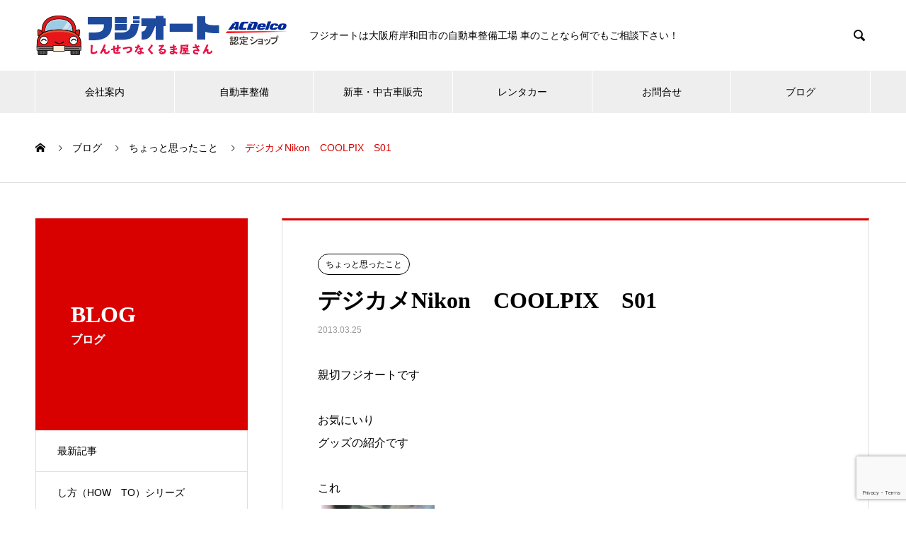

--- FILE ---
content_type: text/html; charset=UTF-8
request_url: https://fjcar.jp/2013/03/25/3730929/
body_size: 15472
content:
<!DOCTYPE html>
<html lang="ja" prefix="og: http://ogp.me/ns#">
<head>
<meta charset="UTF-8">
  <meta name="viewport" content="width=device-width, initial-scale=1">
  <meta name="description" content="&lt;br/&gt;">
  <title>デジカメNikon　COOLPIX　S01 &#8211; 自動車・車の修理は泉州、岸和田のフジオートで。</title>
<meta name='robots' content='max-image-preview:large' />
  <meta property="og:type" content="article">
  <meta property="og:url" content="https://fjcar.jp/2013/03/25/3730929/">
  <meta property="og:title" content="デジカメNikon　COOLPIX　S01 &#8211; 自動車・車の修理は泉州、岸和田のフジオートで。">
  <meta property="og:description" content="&lt;br/&gt;">
  <meta property="og:site_name" content="自動車・車の修理は泉州、岸和田のフジオートで。">
  <meta property="og:image" content="https://fjcar.jp/fjwp/wp-content/uploads/2013/03/beac2314-s.jpg">
  <meta property="og:image:secure_url" content="https://fjcar.jp/fjwp/wp-content/uploads/2013/03/beac2314-s.jpg">
  <meta property="og:image:width" content="160">
  <meta property="og:image:height" content="213">
    <meta property="fb:app_id" content="701368627439214">
  <link rel='dns-prefetch' href='//webfonts.xserver.jp' />
<link rel='dns-prefetch' href='//c0.wp.com' />
<link rel="alternate" type="application/rss+xml" title="自動車・車の修理は泉州、岸和田のフジオートで。 &raquo; フィード" href="https://fjcar.jp/feed/" />
<link rel="alternate" type="application/rss+xml" title="自動車・車の修理は泉州、岸和田のフジオートで。 &raquo; コメントフィード" href="https://fjcar.jp/comments/feed/" />
<link rel="alternate" type="application/rss+xml" title="自動車・車の修理は泉州、岸和田のフジオートで。 &raquo; デジカメNikon　COOLPIX　S01 のコメントのフィード" href="https://fjcar.jp/2013/03/25/3730929/feed/" />
<link rel="alternate" title="oEmbed (JSON)" type="application/json+oembed" href="https://fjcar.jp/wp-json/oembed/1.0/embed?url=https%3A%2F%2Ffjcar.jp%2F2013%2F03%2F25%2F3730929%2F" />
<link rel="alternate" title="oEmbed (XML)" type="text/xml+oembed" href="https://fjcar.jp/wp-json/oembed/1.0/embed?url=https%3A%2F%2Ffjcar.jp%2F2013%2F03%2F25%2F3730929%2F&#038;format=xml" />
<style id='wp-img-auto-sizes-contain-inline-css' type='text/css'>
img:is([sizes=auto i],[sizes^="auto," i]){contain-intrinsic-size:3000px 1500px}
/*# sourceURL=wp-img-auto-sizes-contain-inline-css */
</style>
<style id='wp-emoji-styles-inline-css' type='text/css'>

	img.wp-smiley, img.emoji {
		display: inline !important;
		border: none !important;
		box-shadow: none !important;
		height: 1em !important;
		width: 1em !important;
		margin: 0 0.07em !important;
		vertical-align: -0.1em !important;
		background: none !important;
		padding: 0 !important;
	}
/*# sourceURL=wp-emoji-styles-inline-css */
</style>
<style id='wp-block-library-inline-css' type='text/css'>
:root{--wp-block-synced-color:#7a00df;--wp-block-synced-color--rgb:122,0,223;--wp-bound-block-color:var(--wp-block-synced-color);--wp-editor-canvas-background:#ddd;--wp-admin-theme-color:#007cba;--wp-admin-theme-color--rgb:0,124,186;--wp-admin-theme-color-darker-10:#006ba1;--wp-admin-theme-color-darker-10--rgb:0,107,160.5;--wp-admin-theme-color-darker-20:#005a87;--wp-admin-theme-color-darker-20--rgb:0,90,135;--wp-admin-border-width-focus:2px}@media (min-resolution:192dpi){:root{--wp-admin-border-width-focus:1.5px}}.wp-element-button{cursor:pointer}:root .has-very-light-gray-background-color{background-color:#eee}:root .has-very-dark-gray-background-color{background-color:#313131}:root .has-very-light-gray-color{color:#eee}:root .has-very-dark-gray-color{color:#313131}:root .has-vivid-green-cyan-to-vivid-cyan-blue-gradient-background{background:linear-gradient(135deg,#00d084,#0693e3)}:root .has-purple-crush-gradient-background{background:linear-gradient(135deg,#34e2e4,#4721fb 50%,#ab1dfe)}:root .has-hazy-dawn-gradient-background{background:linear-gradient(135deg,#faaca8,#dad0ec)}:root .has-subdued-olive-gradient-background{background:linear-gradient(135deg,#fafae1,#67a671)}:root .has-atomic-cream-gradient-background{background:linear-gradient(135deg,#fdd79a,#004a59)}:root .has-nightshade-gradient-background{background:linear-gradient(135deg,#330968,#31cdcf)}:root .has-midnight-gradient-background{background:linear-gradient(135deg,#020381,#2874fc)}:root{--wp--preset--font-size--normal:16px;--wp--preset--font-size--huge:42px}.has-regular-font-size{font-size:1em}.has-larger-font-size{font-size:2.625em}.has-normal-font-size{font-size:var(--wp--preset--font-size--normal)}.has-huge-font-size{font-size:var(--wp--preset--font-size--huge)}.has-text-align-center{text-align:center}.has-text-align-left{text-align:left}.has-text-align-right{text-align:right}.has-fit-text{white-space:nowrap!important}#end-resizable-editor-section{display:none}.aligncenter{clear:both}.items-justified-left{justify-content:flex-start}.items-justified-center{justify-content:center}.items-justified-right{justify-content:flex-end}.items-justified-space-between{justify-content:space-between}.screen-reader-text{border:0;clip-path:inset(50%);height:1px;margin:-1px;overflow:hidden;padding:0;position:absolute;width:1px;word-wrap:normal!important}.screen-reader-text:focus{background-color:#ddd;clip-path:none;color:#444;display:block;font-size:1em;height:auto;left:5px;line-height:normal;padding:15px 23px 14px;text-decoration:none;top:5px;width:auto;z-index:100000}html :where(.has-border-color){border-style:solid}html :where([style*=border-top-color]){border-top-style:solid}html :where([style*=border-right-color]){border-right-style:solid}html :where([style*=border-bottom-color]){border-bottom-style:solid}html :where([style*=border-left-color]){border-left-style:solid}html :where([style*=border-width]){border-style:solid}html :where([style*=border-top-width]){border-top-style:solid}html :where([style*=border-right-width]){border-right-style:solid}html :where([style*=border-bottom-width]){border-bottom-style:solid}html :where([style*=border-left-width]){border-left-style:solid}html :where(img[class*=wp-image-]){height:auto;max-width:100%}:where(figure){margin:0 0 1em}html :where(.is-position-sticky){--wp-admin--admin-bar--position-offset:var(--wp-admin--admin-bar--height,0px)}@media screen and (max-width:600px){html :where(.is-position-sticky){--wp-admin--admin-bar--position-offset:0px}}
.has-text-align-justify{text-align:justify;}

/*# sourceURL=wp-block-library-inline-css */
</style><style id='global-styles-inline-css' type='text/css'>
:root{--wp--preset--aspect-ratio--square: 1;--wp--preset--aspect-ratio--4-3: 4/3;--wp--preset--aspect-ratio--3-4: 3/4;--wp--preset--aspect-ratio--3-2: 3/2;--wp--preset--aspect-ratio--2-3: 2/3;--wp--preset--aspect-ratio--16-9: 16/9;--wp--preset--aspect-ratio--9-16: 9/16;--wp--preset--color--black: #000000;--wp--preset--color--cyan-bluish-gray: #abb8c3;--wp--preset--color--white: #ffffff;--wp--preset--color--pale-pink: #f78da7;--wp--preset--color--vivid-red: #cf2e2e;--wp--preset--color--luminous-vivid-orange: #ff6900;--wp--preset--color--luminous-vivid-amber: #fcb900;--wp--preset--color--light-green-cyan: #7bdcb5;--wp--preset--color--vivid-green-cyan: #00d084;--wp--preset--color--pale-cyan-blue: #8ed1fc;--wp--preset--color--vivid-cyan-blue: #0693e3;--wp--preset--color--vivid-purple: #9b51e0;--wp--preset--gradient--vivid-cyan-blue-to-vivid-purple: linear-gradient(135deg,rgb(6,147,227) 0%,rgb(155,81,224) 100%);--wp--preset--gradient--light-green-cyan-to-vivid-green-cyan: linear-gradient(135deg,rgb(122,220,180) 0%,rgb(0,208,130) 100%);--wp--preset--gradient--luminous-vivid-amber-to-luminous-vivid-orange: linear-gradient(135deg,rgb(252,185,0) 0%,rgb(255,105,0) 100%);--wp--preset--gradient--luminous-vivid-orange-to-vivid-red: linear-gradient(135deg,rgb(255,105,0) 0%,rgb(207,46,46) 100%);--wp--preset--gradient--very-light-gray-to-cyan-bluish-gray: linear-gradient(135deg,rgb(238,238,238) 0%,rgb(169,184,195) 100%);--wp--preset--gradient--cool-to-warm-spectrum: linear-gradient(135deg,rgb(74,234,220) 0%,rgb(151,120,209) 20%,rgb(207,42,186) 40%,rgb(238,44,130) 60%,rgb(251,105,98) 80%,rgb(254,248,76) 100%);--wp--preset--gradient--blush-light-purple: linear-gradient(135deg,rgb(255,206,236) 0%,rgb(152,150,240) 100%);--wp--preset--gradient--blush-bordeaux: linear-gradient(135deg,rgb(254,205,165) 0%,rgb(254,45,45) 50%,rgb(107,0,62) 100%);--wp--preset--gradient--luminous-dusk: linear-gradient(135deg,rgb(255,203,112) 0%,rgb(199,81,192) 50%,rgb(65,88,208) 100%);--wp--preset--gradient--pale-ocean: linear-gradient(135deg,rgb(255,245,203) 0%,rgb(182,227,212) 50%,rgb(51,167,181) 100%);--wp--preset--gradient--electric-grass: linear-gradient(135deg,rgb(202,248,128) 0%,rgb(113,206,126) 100%);--wp--preset--gradient--midnight: linear-gradient(135deg,rgb(2,3,129) 0%,rgb(40,116,252) 100%);--wp--preset--font-size--small: 13px;--wp--preset--font-size--medium: 20px;--wp--preset--font-size--large: 36px;--wp--preset--font-size--x-large: 42px;--wp--preset--spacing--20: 0.44rem;--wp--preset--spacing--30: 0.67rem;--wp--preset--spacing--40: 1rem;--wp--preset--spacing--50: 1.5rem;--wp--preset--spacing--60: 2.25rem;--wp--preset--spacing--70: 3.38rem;--wp--preset--spacing--80: 5.06rem;--wp--preset--shadow--natural: 6px 6px 9px rgba(0, 0, 0, 0.2);--wp--preset--shadow--deep: 12px 12px 50px rgba(0, 0, 0, 0.4);--wp--preset--shadow--sharp: 6px 6px 0px rgba(0, 0, 0, 0.2);--wp--preset--shadow--outlined: 6px 6px 0px -3px rgb(255, 255, 255), 6px 6px rgb(0, 0, 0);--wp--preset--shadow--crisp: 6px 6px 0px rgb(0, 0, 0);}:where(.is-layout-flex){gap: 0.5em;}:where(.is-layout-grid){gap: 0.5em;}body .is-layout-flex{display: flex;}.is-layout-flex{flex-wrap: wrap;align-items: center;}.is-layout-flex > :is(*, div){margin: 0;}body .is-layout-grid{display: grid;}.is-layout-grid > :is(*, div){margin: 0;}:where(.wp-block-columns.is-layout-flex){gap: 2em;}:where(.wp-block-columns.is-layout-grid){gap: 2em;}:where(.wp-block-post-template.is-layout-flex){gap: 1.25em;}:where(.wp-block-post-template.is-layout-grid){gap: 1.25em;}.has-black-color{color: var(--wp--preset--color--black) !important;}.has-cyan-bluish-gray-color{color: var(--wp--preset--color--cyan-bluish-gray) !important;}.has-white-color{color: var(--wp--preset--color--white) !important;}.has-pale-pink-color{color: var(--wp--preset--color--pale-pink) !important;}.has-vivid-red-color{color: var(--wp--preset--color--vivid-red) !important;}.has-luminous-vivid-orange-color{color: var(--wp--preset--color--luminous-vivid-orange) !important;}.has-luminous-vivid-amber-color{color: var(--wp--preset--color--luminous-vivid-amber) !important;}.has-light-green-cyan-color{color: var(--wp--preset--color--light-green-cyan) !important;}.has-vivid-green-cyan-color{color: var(--wp--preset--color--vivid-green-cyan) !important;}.has-pale-cyan-blue-color{color: var(--wp--preset--color--pale-cyan-blue) !important;}.has-vivid-cyan-blue-color{color: var(--wp--preset--color--vivid-cyan-blue) !important;}.has-vivid-purple-color{color: var(--wp--preset--color--vivid-purple) !important;}.has-black-background-color{background-color: var(--wp--preset--color--black) !important;}.has-cyan-bluish-gray-background-color{background-color: var(--wp--preset--color--cyan-bluish-gray) !important;}.has-white-background-color{background-color: var(--wp--preset--color--white) !important;}.has-pale-pink-background-color{background-color: var(--wp--preset--color--pale-pink) !important;}.has-vivid-red-background-color{background-color: var(--wp--preset--color--vivid-red) !important;}.has-luminous-vivid-orange-background-color{background-color: var(--wp--preset--color--luminous-vivid-orange) !important;}.has-luminous-vivid-amber-background-color{background-color: var(--wp--preset--color--luminous-vivid-amber) !important;}.has-light-green-cyan-background-color{background-color: var(--wp--preset--color--light-green-cyan) !important;}.has-vivid-green-cyan-background-color{background-color: var(--wp--preset--color--vivid-green-cyan) !important;}.has-pale-cyan-blue-background-color{background-color: var(--wp--preset--color--pale-cyan-blue) !important;}.has-vivid-cyan-blue-background-color{background-color: var(--wp--preset--color--vivid-cyan-blue) !important;}.has-vivid-purple-background-color{background-color: var(--wp--preset--color--vivid-purple) !important;}.has-black-border-color{border-color: var(--wp--preset--color--black) !important;}.has-cyan-bluish-gray-border-color{border-color: var(--wp--preset--color--cyan-bluish-gray) !important;}.has-white-border-color{border-color: var(--wp--preset--color--white) !important;}.has-pale-pink-border-color{border-color: var(--wp--preset--color--pale-pink) !important;}.has-vivid-red-border-color{border-color: var(--wp--preset--color--vivid-red) !important;}.has-luminous-vivid-orange-border-color{border-color: var(--wp--preset--color--luminous-vivid-orange) !important;}.has-luminous-vivid-amber-border-color{border-color: var(--wp--preset--color--luminous-vivid-amber) !important;}.has-light-green-cyan-border-color{border-color: var(--wp--preset--color--light-green-cyan) !important;}.has-vivid-green-cyan-border-color{border-color: var(--wp--preset--color--vivid-green-cyan) !important;}.has-pale-cyan-blue-border-color{border-color: var(--wp--preset--color--pale-cyan-blue) !important;}.has-vivid-cyan-blue-border-color{border-color: var(--wp--preset--color--vivid-cyan-blue) !important;}.has-vivid-purple-border-color{border-color: var(--wp--preset--color--vivid-purple) !important;}.has-vivid-cyan-blue-to-vivid-purple-gradient-background{background: var(--wp--preset--gradient--vivid-cyan-blue-to-vivid-purple) !important;}.has-light-green-cyan-to-vivid-green-cyan-gradient-background{background: var(--wp--preset--gradient--light-green-cyan-to-vivid-green-cyan) !important;}.has-luminous-vivid-amber-to-luminous-vivid-orange-gradient-background{background: var(--wp--preset--gradient--luminous-vivid-amber-to-luminous-vivid-orange) !important;}.has-luminous-vivid-orange-to-vivid-red-gradient-background{background: var(--wp--preset--gradient--luminous-vivid-orange-to-vivid-red) !important;}.has-very-light-gray-to-cyan-bluish-gray-gradient-background{background: var(--wp--preset--gradient--very-light-gray-to-cyan-bluish-gray) !important;}.has-cool-to-warm-spectrum-gradient-background{background: var(--wp--preset--gradient--cool-to-warm-spectrum) !important;}.has-blush-light-purple-gradient-background{background: var(--wp--preset--gradient--blush-light-purple) !important;}.has-blush-bordeaux-gradient-background{background: var(--wp--preset--gradient--blush-bordeaux) !important;}.has-luminous-dusk-gradient-background{background: var(--wp--preset--gradient--luminous-dusk) !important;}.has-pale-ocean-gradient-background{background: var(--wp--preset--gradient--pale-ocean) !important;}.has-electric-grass-gradient-background{background: var(--wp--preset--gradient--electric-grass) !important;}.has-midnight-gradient-background{background: var(--wp--preset--gradient--midnight) !important;}.has-small-font-size{font-size: var(--wp--preset--font-size--small) !important;}.has-medium-font-size{font-size: var(--wp--preset--font-size--medium) !important;}.has-large-font-size{font-size: var(--wp--preset--font-size--large) !important;}.has-x-large-font-size{font-size: var(--wp--preset--font-size--x-large) !important;}
/*# sourceURL=global-styles-inline-css */
</style>

<style id='classic-theme-styles-inline-css' type='text/css'>
/*! This file is auto-generated */
.wp-block-button__link{color:#fff;background-color:#32373c;border-radius:9999px;box-shadow:none;text-decoration:none;padding:calc(.667em + 2px) calc(1.333em + 2px);font-size:1.125em}.wp-block-file__button{background:#32373c;color:#fff;text-decoration:none}
/*# sourceURL=/wp-includes/css/classic-themes.min.css */
</style>
<link rel='stylesheet' id='biz-cal-style-css' href='https://fjcar.jp/fjwp/wp-content/plugins/biz-calendar/biz-cal.css?ver=2.2.0' type='text/css' media='all' />
<link rel='stylesheet' id='contact-form-7-css' href='https://fjcar.jp/fjwp/wp-content/plugins/contact-form-7/includes/css/styles.css?ver=5.7.2' type='text/css' media='all' />
<link rel='stylesheet' id='tablepress-default-css' href='https://fjcar.jp/fjwp/wp-content/plugins/tablepress/css/build/default.css?ver=2.0.1' type='text/css' media='all' />
<link rel='stylesheet' id='nano-style-css' href='https://fjcar.jp/fjwp/wp-content/themes/nano_tcd065/style.css?ver=1.7.1' type='text/css' media='all' />
<link rel='stylesheet' id='jetpack_css-css' href='https://c0.wp.com/p/jetpack/11.6.2/css/jetpack.css' type='text/css' media='all' />
<script type="text/javascript" src="https://c0.wp.com/c/6.9/wp-includes/js/jquery/jquery.min.js" id="jquery-core-js"></script>
<script type="text/javascript" src="https://c0.wp.com/c/6.9/wp-includes/js/jquery/jquery-migrate.min.js" id="jquery-migrate-js"></script>
<script type="text/javascript" src="//webfonts.xserver.jp/js/xserver.js?ver=1.2.4" id="typesquare_std-js"></script>
<script type="text/javascript" id="biz-cal-script-js-extra">
/* <![CDATA[ */
var bizcalOptions = {"holiday_title":"\u5b9a\u4f11\u65e5\uff08\u4e0d\u5b9a\u4f11\uff09","temp_holidays":"","temp_weekdays":"","eventday_title":"\u7279\u5225\u4f11\u696d\u65e5","eventday_url":"","eventdays":"2022-12-29\r\n2022-12-30\r\n2022-12-31\r\n2023-01-01\r\n2023-01-02\r\n2023-01-03\r\n2023-01-04","month_limit":"\u5236\u9650\u306a\u3057","nextmonthlimit":"12","prevmonthlimit":"12","plugindir":"https://fjcar.jp/fjwp/wp-content/plugins/biz-calendar/","national_holiday":""};
//# sourceURL=biz-cal-script-js-extra
/* ]]> */
</script>
<script type="text/javascript" src="https://fjcar.jp/fjwp/wp-content/plugins/biz-calendar/calendar.js?ver=2.2.0" id="biz-cal-script-js"></script>
<link rel="https://api.w.org/" href="https://fjcar.jp/wp-json/" /><link rel="alternate" title="JSON" type="application/json" href="https://fjcar.jp/wp-json/wp/v2/posts/43374" /><link rel="canonical" href="https://fjcar.jp/2013/03/25/3730929/" />
<link rel='shortlink' href='https://fjcar.jp/?p=43374' />
<style type='text/css'>h1,h2,h3,.entry-title{ font-family: "新ゴ シャドウ" !important;}h4,h5,h6{ font-family: "新ゴ シャドウ" !important;}.hentry,.entry-content p,.post-inner.entry-content p{ font-family: "じゅん501" !important;}strong,b{ font-family: "G2サンセリフ-B" !important;}</style>	<style>img#wpstats{display:none}</style>
		<link rel="shortcut icon" href="https://fjcar.jp/fjwp/wp-content/uploads/2022/12/fabi.png">
<style>
.c-comment__form-submit:hover,.p-cb__item-btn a,.c-pw__btn,.p-readmore__btn:hover,.p-page-links a:hover span,.p-page-links > span,.p-pager a:hover,.p-pager span,.p-pagetop:focus,.p-pagetop:hover,.p-widget__title{background: #d90000}.p-breadcrumb__item{color: #d90000}.widget_nav_menu a:hover,.p-article02 a:hover .p-article02__title{color: #d90000}.p-entry__body a,.custom-html-widget a{color: #d90000}body{font-family: Verdana, "Hiragino Kaku Gothic ProN", "ヒラギノ角ゴ ProN W3", "メイリオ", Meiryo, sans-serif}.c-logo,.p-page-header__title,.p-banner__title,.p-cover__title,.p-archive-header__title,.p-article05__title,.p-article09__title,.p-cb__item-title,.p-article11__title,.p-article12__title,.p-index-content01__title,.p-header-content__title,.p-megamenu01__item-list > li > a,.p-article13__title,.p-megamenu02__title,.p-cover__header-title{font-family: Verdana, "Hiragino Kaku Gothic ProN", "ヒラギノ角ゴ ProN W3", "メイリオ", Meiryo, sans-serif}.p-hover-effect--type1:hover img{-webkit-transform: scale(1.2);transform: scale(1.2)}.p-blog__title{color: #000000;font-size: 28px}.p-cat--24{color: ;border: 1px solid }.p-cat--19{color: ;border: 1px solid }.p-cat--25{color: ;border: 1px solid }.p-cat--26{color: ;border: 1px solid }.p-cat--18{color: ;border: 1px solid }.p-cat--27{color: ;border: 1px solid }.p-cat--22{color: ;border: 1px solid }.p-cat--20{color: ;border: 1px solid }.p-cat--23{color: ;border: 1px solid }.p-cat--1{color: ;border: 1px solid }.p-cat--21{color: ;border: 1px solid }.p-cat--3{color: #000000;border: 1px solid #000000}.p-cat--6{color: #000000;border: 1px solid #000000}.p-cat--9{color: #000000;border: 1px solid #000000}.p-cat--12{color: #000000;border: 1px solid #000000}.p-article04:hover a .p-article04__title{color: #d80100}.p-article06__content{border-left: 4px solid #d80100}.p-article06__title a:hover{color: #d80100}.p-article06__cat:hover{background: #d80100}.l-header{background: #ffffff}.l-header--fixed.is-active{background: #ffffff}.l-header__desc{color: #000000;font-size: 14px}.l-header__nav{background: #eeeeee}.p-global-nav > li > a,.p-menu-btn{color: #000000}.p-global-nav > li > a:hover,.p-global-nav > .current-menu-item > a{background: #d90000;color: #ffffff}.p-global-nav .sub-menu a{background: #d90000;color: #ffffff}.p-global-nav .sub-menu a:hover{background: #a40000;color: #ffffff}.p-global-nav .menu-item-has-children > a > .p-global-nav__toggle::before{border-color: #000000}.p-megamenu02::before{background: #d80100}.p-megamenu02__list a:hover .p-article13__title{color: #d80100}.p-footer-banners{background: #f4f4f4}.p-info{background: #ffffff;color: #000000}.p-info__logo{font-size: 40px}.p-info__desc{color: #000000;font-size: 14px}.p-footer-widgets{background: #ffffff;color: #000000}.p-footer-widget__title{color: #d90000}.p-footer-nav{background: #ffffff;color: #000000}.p-footer-nav a{color: #000000}.p-footer-nav a:hover{color: #000000}.p-copyright{background: #d90000}.p-blog__title,.p-entry,.p-headline,.p-cat-list__title{border-top: 3px solid #d80100}.p-works-entry__header{border-bottom: 3px solid #d80100}.p-article01 a:hover .p-article01__title,.p-article03 a:hover .p-article03__title,.p-article05__link,.p-article08__title a:hover,.p-article09__link,.p-article07 a:hover .p-article07__title,.p-article10 a:hover .p-article10__title{color: #d80100}.p-page-header,.p-list__item a::before,.p-cover__header,.p-works-entry__cat:hover,.p-service-cat-header{background: #d80100}.p-page-header__title,.p-cover__header-title{color: #ffffff;font-size: 32px}.p-page-header__sub,.p-cover__header-sub{color: #ffffff;font-size: 16px}.p-entry__title{font-size: 32px}.p-entry__body{font-size: 16px}@media screen and (max-width: 767px) {.p-blog__title{font-size: 24px}.p-list .is-current > a{color: #d80100}.p-entry__title{font-size: 20px}.p-entry__body{font-size: 14px}}@media screen and (max-width: 1199px) {.p-global-nav > li > a,.p-global-nav > li > a:hover{background: #ffffff;color: #000000}}@media screen and (max-width: 991px) {.p-page-header__title,.p-cover__header-title{font-size: 22px}.p-page-header__sub,.p-cover__header-sub{font-size: 14px}}#site_loader_animation.c-load--type3 i { background: #d90000; }
.steps {
  /* 連番カウンター名の定義 */
  counter-reset: step-counter;
  /* 縦棒との位置関係に必要 */
  position: relative;
  /* 縦棒と連番のためのスペースを左に確保 */
  padding-left: 2rem; /* 連番(1.5rem) + 余白 */
}
/* 縦棒 */
.steps:before {
  content: "";
  /* 幅と色 */
  background-color: #006699;
  width: 2px;
  /* 位置 */
  position: absolute;
  top: 0.7rem; /* 円のwidthの半分 */
  left: 0.7rem; /* 円のwidthの半分 */
  height: calc(100% - 0.7rem); /* 100% - top */
  /* 連番より後ろに表示するため */
  z-index: 0;
}
.steps > h2 {
  /* 連番カウンターを+1する */
  counter-increment: step-counter;
  /* 連番カウンターを垂直方向に中央揃えで表示する */
  display: flex;
  align-items: center;
}
/* ①②③など連番 */
.steps > h2:before {
  /* 連番カウンターの値を表示する */
  content: counter(step-counter);
  /* フォントと色 */
  background: #006699;
  color: white;
  font-size: 0.8rem;
  font-weight: normal;
  /* 文字を中央に表示する */
  line-height: 1.5rem;
  text-align: center;
  /* 円で表示する */
  width: 1.5rem;
  height: 1.5rem;
  border-radius: 1.5rem;
  /* .stepsでmargin-left +2rem したぶん左に戻す */
  position: absolute;
  left: 0;
  /* 縦棒より手前に表示するため */
  z-index: 1;
}</style>
</head>
<body class="wp-singular post-template-default single single-post postid-43374 single-format-standard wp-theme-nano_tcd065">

  <div id="site_loader_overlay">
  <div id="site_loader_animation" class="c-load--type3">
        <i></i><i></i><i></i><i></i>
      </div>
</div>

  <header id="js-header" class="l-header">
    <div class="l-header__inner l-inner">

      <div class="l-header__logo c-logo">
    <a href="https://fjcar.jp/">
    <img src="https://fjcar.jp/fjwp/wp-content/uploads/2021/07/logo_pc.png" alt="自動車・車の修理は泉州、岸和田のフジオートで。" width="357">
  </a>
  </div>

      <p class="l-header__desc">フジオートは大阪府岸和田市の自動車整備工場 車のことなら何でもご相談下さい！</p>

            <form id="js-header__form" role="search" method="get" class="l-header__form" action="https://fjcar.jp/" _lpchecked="1">
		    <input id="js-header__form-input" class="l-header__form-input" type="text" value="" name="s" tabindex="-1">
        <button id="js-header__form-close" class="l-header__form-close p-close-btn" aria-hidden="true" type="button">閉じる</button>
      </form>
      <button id="js-header__search" class="l-header__search" aria-hidden="true">&#xe915;</button>
      
   
    </div>
    <button id="js-menu-btn" class="p-menu-btn c-menu-btn"></button>
    <nav id="js-header__nav" class="l-header__nav">
      <ul id="js-global-nav" class="p-global-nav l-inner"><li id="menu-item-157" class="menu-item menu-item-type-post_type_archive menu-item-object-company menu-item-has-children menu-item-157"><a href="https://fjcar.jp/company/">会社案内<span class="p-global-nav__toggle"></span></a>
<ul class="sub-menu">
	<li id="menu-item-45" class="menu-item menu-item-type-post_type menu-item-object-company menu-item-45"><a href="https://fjcar.jp/company/aboutus/">企業概要<span class="p-global-nav__toggle"></span></a></li>
</ul>
</li>
<li id="menu-item-58667" class="menu-item menu-item-type-taxonomy menu-item-object-service_category menu-item-has-children menu-item-58667"><a href="https://fjcar.jp/service_category/service-seibi/">自動車整備<span class="p-global-nav__toggle"></span></a>
<ul class="sub-menu">
	<li id="menu-item-58672" class="menu-item menu-item-type-post_type menu-item-object-service menu-item-58672"><a href="https://fjcar.jp/service/shaken/">車検整備<span class="p-global-nav__toggle"></span></a></li>
	<li id="menu-item-195" class="menu-item menu-item-type-post_type menu-item-object-service menu-item-195"><a href="https://fjcar.jp/service/bankin/">板金塗装<span class="p-global-nav__toggle"></span></a></li>
	<li id="menu-item-194" class="menu-item menu-item-type-post_type menu-item-object-service menu-item-194"><a href="https://fjcar.jp/service/tenken/">整備点検<span class="p-global-nav__toggle"></span></a></li>
</ul>
</li>
<li id="menu-item-58670" class="menu-item menu-item-type-taxonomy menu-item-object-service_category menu-item-has-children menu-item-58670"><a href="https://fjcar.jp/service_category/sellcar/">新車・中古車販売<span class="p-global-nav__toggle"></span></a>
<ul class="sub-menu">
	<li id="menu-item-193" class="menu-item menu-item-type-post_type menu-item-object-service menu-item-193"><a href="https://fjcar.jp/service/sellcar/">新車購入<span class="p-global-nav__toggle"></span></a></li>
	<li id="menu-item-192" class="menu-item menu-item-type-post_type menu-item-object-service menu-item-192"><a href="https://fjcar.jp/service/afterparts/">カーパーツ取り付け<span class="p-global-nav__toggle"></span></a></li>
</ul>
</li>
<li id="menu-item-58671" class="menu-item menu-item-type-post_type menu-item-object-service menu-item-58671"><a href="https://fjcar.jp/service/rentacar/">レンタカー<span class="p-global-nav__toggle"></span></a></li>
<li id="menu-item-92" class="menu-item menu-item-type-post_type menu-item-object-page menu-item-92"><a href="https://fjcar.jp/inq/">お問合せ<span class="p-global-nav__toggle"></span></a></li>
<li id="menu-item-58634" class="menu-item menu-item-type-custom menu-item-object-custom menu-item-58634"><a href="https://fjcar.jp/blog/">ブログ<span class="p-global-nav__toggle"></span></a></li>
</ul>      <button id="js-header__nav-close" class="l-header__nav-close p-close-btn">閉じる</button>
    </nav>

    
  </header>
  <main class="l-main">
<ol class="p-breadcrumb c-breadcrumb l-inner" itemscope itemtype="http://schema.org/BreadcrumbList">
<li class="p-breadcrumb__item c-breadcrumb__item c-breadcrumb__item--home" itemprop="itemListElement" itemscope itemtype="http://schema.org/ListItem"><a href="https://fjcar.jp/" itemprop="item"><span itemprop="name">HOME</span></a><meta itemprop="position" content="1"></li>
<li class="p-breadcrumb__item c-breadcrumb__item" itemprop="itemListElement" itemscope itemtype="http://schema.org/ListItem"><a href="https://fjcar.jp/blog/" itemprop="item"><span itemprop="name">ブログ</span></a><meta itemprop="position" content="2"></li>
<li class="p-breadcrumb__item c-breadcrumb__item" itemprop="itemListElement" itemscope itemtype="http://schema.org/ListItem"><a href="https://fjcar.jp/category/%e3%81%a1%e3%82%87%e3%81%a3%e3%81%a8%e6%80%9d%e3%81%a3%e3%81%9f%e3%81%93%e3%81%a8/" itemprop="item"><span itemprop="name">ちょっと思ったこと</span></a><meta itemprop="position" content="3"></li>
<li class="p-breadcrumb__item c-breadcrumb__item" itemprop="itemListElement" itemscope itemtype="http://schema.org/ListItem"><span itemprop="name">デジカメNikon　COOLPIX　S01</span><meta itemprop="position" content="4"></li>
</ol>

<div class="l-contents l-contents--grid">

  <div class="l-contents__inner l-inner">

    <header class="l-page-header">
  <div class="p-page-header">
    <h1 class="p-page-header__title">BLOG</h1>
    <p class="p-page-header__sub">ブログ</p>
  </div>
  <ul id="js-list" class="p-list">
<li class="p-list__item"><a href="https://fjcar.jp/blog/">最新記事</a></li><li class="p-list__item"><a href="https://fjcar.jp/category/%e3%81%97%e6%96%b9%ef%bc%88how%e3%80%80to%ef%bc%89%e3%82%b7%e3%83%aa%e3%83%bc%e3%82%ba/">し方（HOW　TO）シリーズ</a></li><li class="p-list__item is-current is-parent"><a href="https://fjcar.jp/category/%e3%81%a1%e3%82%87%e3%81%a3%e3%81%a8%e6%80%9d%e3%81%a3%e3%81%9f%e3%81%93%e3%81%a8/">ちょっと思ったこと</a></li><li class="p-list__item"><a href="https://fjcar.jp/category/%e3%82%a8%e3%82%a8%e8%a9%b1/">エエ話</a></li><li class="p-list__item"><a href="https://fjcar.jp/category/%e3%82%a8%e3%83%96%e3%83%aa%e3%82%a3%e3%82%ab%e3%82%b9%e3%82%bf%e3%83%a0%e6%97%a5%e8%a8%98/">エブリィカスタム日記</a></li><li class="p-list__item"><a href="https://fjcar.jp/category/%e3%83%8d%e3%82%bf%ef%bc%88%e7%9c%8b%e6%9d%bf/">ネタ（看板</a></li><li class="p-list__item"><a href="https://fjcar.jp/category/%e3%83%95%e3%82%b8%e3%82%aa%e3%83%bc%e3%83%88%e3%80%80%e3%82%b4%e3%83%ab%e3%83%95%e9%83%a8/">フジオート　ゴルフ部</a></li><li class="p-list__item"><a href="https://fjcar.jp/category/%e3%83%ac%e3%83%b3%e3%82%bf%e3%82%ab%e3%83%bc/">レンタカー</a></li><li class="p-list__item"><a href="https://fjcar.jp/category/%e6%95%b4%e5%82%99%ef%bc%88%e5%9b%bd%e7%94%a3/">整備（国産</a></li><li class="p-list__item"><a href="https://fjcar.jp/category/%e6%95%b4%e5%82%99%ef%bc%88%e5%a4%96%e8%bb%8a%ef%bc%89/">整備（外車）</a></li><li class="p-list__item"><a href="https://fjcar.jp/category/uncategorized/">未分類</a></li><li class="p-list__item"><a href="https://fjcar.jp/category/%e9%88%91%e9%87%91/">鈑金</a></li></ul>
</header>

    <div class="l-primary">

            <article class="p-entry">

        <div class="p-entry__inner">

  	      <header class="p-entry__header">

                        <a class="p-entry__cat p-cat p-cat--19" href="https://fjcar.jp/category/%e3%81%a1%e3%82%87%e3%81%a3%e3%81%a8%e6%80%9d%e3%81%a3%e3%81%9f%e3%81%93%e3%81%a8/">ちょっと思ったこと</a>
            
            <h1 class="p-entry__title">デジカメNikon　COOLPIX　S01</h1>

            <ul class="p-entry_date">
                          <li class="date"><time class="p-entry__date" datetime="2013-03-25">2013.03.25</time></li>
                                      </ul>

          </header>

          
          <div class="p-entry__body">
          親切フジオートです<br><br/><br><br/>お気にいり<br><br/>グッズの紹介です<br><br/><br><br/>これ<br><br/><a href="https://fjcar.jp/fjwp/wp-content/uploads/2022/06/beac2314.jpg" title="beac2314.jpg" target="_blank" rel="noopener"><img decoding="async" src="https://fjcar.jp/fjwp/wp-content/uploads/2022/06/beac2314-s.jpg" width="160" height="213" border="0" alt="beac2314.jpg" hspace="5" class="pict" align="left"  /></a><br><br/><br><br/><a href="https://fjcar.jp/fjwp/wp-content/uploads/2022/06/9b3d3165.jpg" title="9b3d3165.jpg" target="_blank" rel="noopener"><img decoding="async" src="https://fjcar.jp/fjwp/wp-content/uploads/2022/06/9b3d3165-s.jpg" width="160" height="213" border="0" alt="9b3d3165.jpg" hspace="5" class="pict" align="left"  /></a><br><br/><br><br/>デジカメです<br><br/><br><br/>とても<br><br/>小さくて<br><br/>カラーリングも一番おもっちゃっポイ<br><br/>赤を選択<br><br/><br><br/>スペックもさほどで<br><br/>容量も内蔵のメモリーだけです<br><br/><br><br/>が<br><br/><br><br/>超気に入っています<br><br/><br><br/>ポケットに<br><br/>いれてて<br><br/><br><br/>主に<br><br/>ブログに添えるための<br><br/>画像を取るために<br><br/>使っています<br><br/><br><br/>それと<br><br/>お客様に<br><br/>修理内容を説明するときに<br><br/><br><br/>故障箇所や修理箇所を<br><br/>チャっと<br><br/>撮っておいて<br><br/><br><br/>説明するときに<br><br/>見せながらすると<br><br/>とてもわかりやすいです<br><br/><br><br/>この<br><br/>小ささがいいですね<br><br/><br><br/>ええ感じですが<br><br/><br><br/>フラッシュがつかないので<br><br/>早速<br><br/>修理にださなあきません<br><br/><br><br/>まぁ<br><br/>可愛らしいから<br><br/>許します<br><br/><br><br/><br><br/>いいでしょ<br><br/><br><br/>フジオート<br/><br>
<span id="more-43374"></span>
<br/>          </div>

          			<ul class="c-share c-share--official u-clearfix">
    		<li class="c-share__btn c-share__btn--twitter">
          <a href="https://twitter.com/share?ref_src=twsrc%5Etfw" class="twitter-share-button" data-show-count="false">Tweet</a>
    		</li>
				<li class="c-share__btn c-share__btn--facebook">
          <div class="fb-like" data-href="https://fjcar.jp/2013/03/25/3730929/" data-width="" data-layout="button" data-action="like" data-size="small" data-share=""></div>
    		</li>
    		<li class="c-share__btn c-share__btn--facebook">
          <div class="fb-share-button" data-href="https://fjcar.jp/2013/03/25/3730929/" data-layout="button_count" data-size="small" data-mobile-iframe="false"><a target="_blank" href="https://www.facebook.com/sharer/sharer.php?u=https%3A%2F%2Fdevelopers.facebook.com%2Fdocs%2Fplugins%2F&amp;src=sdkpreparse" class="fb-xfbml-parse-ignore">シェア</a></div>
    		</li>
			</ul>

          
          
<ul class="p-entry__meta-box c-meta-box u-clearfix">
	<li class="c-meta-box__item c-meta-box__item--author">投稿者: <a href="https://fjcar.jp/author/fjcar/" title="fjcar の投稿" rel="author">fjcar</a></li><li class="c-meta-box__item c-meta-box__item--category"><a href="https://fjcar.jp/category/%e3%81%a1%e3%82%87%e3%81%a3%e3%81%a8%e6%80%9d%e3%81%a3%e3%81%9f%e3%81%93%e3%81%a8/" rel="category tag">ちょっと思ったこと</a></li></ul>

          			    <ul class="p-nav01 c-nav01 u-clearfix">
			    	<li class="p-nav01__item--prev p-nav01__item c-nav01__item c-nav01__item--prev"><a href="https://fjcar.jp/2013/03/22/3727857/" data-prev="前の記事"><span>車両販売！　ばりばりヤッッテマスヨ！！</span></a></li>
			    	<li class="p-nav01__item--next p-nav01__item c-nav01__item c-nav01__item--next"><a href="https://fjcar.jp/2013/03/26/3731521/" data-next="次の記事"><span>ゴルフワゴン　アンテナベース　パッキン交換し方</span></a></li>
			    </ul>
          
  	    </div>
      </article>
      
      
      
            <section>
        <h2 class="p-headline">関連記事</h2>
  	  	<div class="p-entry__related">

                    <article class="p-entry__related-item p-article03">
            <a href="https://fjcar.jp/2012/12/07/3636104/" class="p-hover-effect--type1">
              <div class="p-article03__img">
                <img width="160" height="120" src="https://fjcar.jp/fjwp/wp-content/uploads/2012/12/424d656f-s.jpg" class="attachment-size6 size-size6 wp-post-image" alt="424d656f.jpg" decoding="async" loading="lazy" />              </div>
              <h3 class="p-article03__title">イベント！明日！明後日！</h3>
            </a>
          </article>
                    <article class="p-entry__related-item p-article03">
            <a href="https://fjcar.jp/2018/03/19/4904454/" class="p-hover-effect--type1">
              <div class="p-article03__img">
                <img width="160" height="213" src="https://fjcar.jp/fjwp/wp-content/uploads/2018/03/12c25723-s.jpg" class="attachment-size6 size-size6 wp-post-image" alt="12c25723.jpg" decoding="async" loading="lazy" />              </div>
              <h3 class="p-article03__title">便利な工具　(最近のお気に入り）</h3>
            </a>
          </article>
                    <article class="p-entry__related-item p-article03">
            <a href="https://fjcar.jp/2018/12/05/5001113/" class="p-hover-effect--type1">
              <div class="p-article03__img">
                <img width="520" height="312" src="https://fjcar.jp/fjwp/wp-content/uploads/2022/06/nophoto-520x312.jpg" class="attachment-size6 size-size6 wp-post-image" alt="" decoding="async" loading="lazy" />              </div>
              <h3 class="p-article03__title">血液検査　悪玉コレステロール　中性脂肪</h3>
            </a>
          </article>
                    <article class="p-entry__related-item p-article03">
            <a href="https://fjcar.jp/2014/09/28/4189939/" class="p-hover-effect--type1">
              <div class="p-article03__img">
                <img width="160" height="213" src="https://fjcar.jp/fjwp/wp-content/uploads/2014/09/8d22cbfc-s.jpg" class="attachment-size6 size-size6 wp-post-image" alt="8d22cbfc.jpg" decoding="async" loading="lazy" />              </div>
              <h3 class="p-article03__title">ドライバー乱れ打ち</h3>
            </a>
          </article>
                    <article class="p-entry__related-item p-article03">
            <a href="https://fjcar.jp/2014/05/26/4079145/" class="p-hover-effect--type1">
              <div class="p-article03__img">
                <img width="520" height="312" src="https://fjcar.jp/fjwp/wp-content/uploads/2022/06/nophoto-520x312.jpg" class="attachment-size6 size-size6 wp-post-image" alt="" decoding="async" loading="lazy" />              </div>
              <h3 class="p-article03__title">猫の恩返し</h3>
            </a>
          </article>
                    <article class="p-entry__related-item p-article03">
            <a href="https://fjcar.jp/2010/07/05/339503/" class="p-hover-effect--type1">
              <div class="p-article03__img">
                <img width="520" height="312" src="https://fjcar.jp/fjwp/wp-content/uploads/2022/06/nophoto-520x312.jpg" class="attachment-size6 size-size6 wp-post-image" alt="" decoding="async" loading="lazy" />              </div>
              <h3 class="p-article03__title">事故は突然！</h3>
            </a>
          </article>
          
        </div>
      </section>
      
    </div><!-- /.l-primary -->

    <div class="l-secondary">
<div class="p-widget styled_post_list_widget" id="styled_post_list1_widget-2">
  <div class="p-tab-list p-widget">

    <ul class="p-tab-list__tab">
                        <li class="p-tab-list__tab-item is-active">
            <a href="#panel2-1">
              最近の記事            </a>
          </li>
                                <li class="p-tab-list__tab-item">
            <a href="#panel2-2">
              トピックス            </a>
          </li>
                  </ul>

        <div id="panel2-1" class="p-tab-list__panel is-active">

            <article class="p-tab-list__panel-item p-article02 u-clearfix">
        <a href="https://fjcar.jp/2025/03/18/%e3%82%a8%e3%83%b4%e3%83%aa%e3%82%a3%e3%81%bf%e3%81%9f%e3%81%84%e3%81%aa%e3%83%9f%e3%83%8b%e3%82%ad%e3%83%a3%e3%83%96/" class="p-hover-effect--type1">
          <div class="p-article02__img">
            <img src="https://fjcar.jp/fjwp/wp-content/themes/nano_tcd065/assets/images/240x240.gif" alt="">
          </div>
          <div class="p-article02__content">
            <h3 class="p-article02__title">エヴリィみたいなミニキャブ</h3>
                      </div>
        </a>
      </article>
            <article class="p-tab-list__panel-item p-article02 u-clearfix">
        <a href="https://fjcar.jp/2024/02/16/%e7%9c%8b%e6%9d%bf%e6%9b%b4%e6%96%b0%e3%81%97%e3%81%be%e3%81%97%e3%81%9f%e3%80%81%e7%9f%a2%e6%b2%a26/" class="p-hover-effect--type1">
          <div class="p-article02__img">
            <img width="240" height="240" src="https://fjcar.jp/fjwp/wp-content/uploads/2024/02/image-4-240x240.jpg" class="attachment-size2 size-size2 wp-post-image" alt="" decoding="async" loading="lazy" srcset="https://fjcar.jp/fjwp/wp-content/uploads/2024/02/image-4-240x240.jpg 240w, https://fjcar.jp/fjwp/wp-content/uploads/2024/02/image-4-150x150.jpg 150w, https://fjcar.jp/fjwp/wp-content/uploads/2024/02/image-4-300x300.jpg 300w, https://fjcar.jp/fjwp/wp-content/uploads/2024/02/image-4-130x130.jpg 130w" sizes="auto, (max-width: 240px) 100vw, 240px" />          </div>
          <div class="p-article02__content">
            <h3 class="p-article02__title">看板更新しました、矢沢6</h3>
                      </div>
        </a>
      </article>
            <article class="p-tab-list__panel-item p-article02 u-clearfix">
        <a href="https://fjcar.jp/2024/02/09/2%e6%9c%88%e3%81%ae%e3%81%8a%e4%bc%91%e3%81%bf/" class="p-hover-effect--type1">
          <div class="p-article02__img">
            <img src="https://fjcar.jp/fjwp/wp-content/themes/nano_tcd065/assets/images/240x240.gif" alt="">
          </div>
          <div class="p-article02__content">
            <h3 class="p-article02__title">2月のお休み</h3>
                      </div>
        </a>
      </article>
            <article class="p-tab-list__panel-item p-article02 u-clearfix">
        <a href="https://fjcar.jp/2024/02/09/%e7%9f%a2%e6%b2%a25/" class="p-hover-effect--type1">
          <div class="p-article02__img">
            <img width="240" height="240" src="https://fjcar.jp/fjwp/wp-content/uploads/2024/02/image-1-240x240.jpg" class="attachment-size2 size-size2 wp-post-image" alt="" decoding="async" loading="lazy" srcset="https://fjcar.jp/fjwp/wp-content/uploads/2024/02/image-1-240x240.jpg 240w, https://fjcar.jp/fjwp/wp-content/uploads/2024/02/image-1-150x150.jpg 150w, https://fjcar.jp/fjwp/wp-content/uploads/2024/02/image-1-300x300.jpg 300w, https://fjcar.jp/fjwp/wp-content/uploads/2024/02/image-1-130x130.jpg 130w" sizes="auto, (max-width: 240px) 100vw, 240px" />          </div>
          <div class="p-article02__content">
            <h3 class="p-article02__title">矢沢5</h3>
                      </div>
        </a>
      </article>
            <article class="p-tab-list__panel-item p-article02 u-clearfix">
        <a href="https://fjcar.jp/2024/01/11/%e7%9f%a2%e6%b2%a23/" class="p-hover-effect--type1">
          <div class="p-article02__img">
            <img width="240" height="240" src="https://fjcar.jp/fjwp/wp-content/uploads/2024/01/image-1-240x240.jpg" class="attachment-size2 size-size2 wp-post-image" alt="" decoding="async" loading="lazy" srcset="https://fjcar.jp/fjwp/wp-content/uploads/2024/01/image-1-240x240.jpg 240w, https://fjcar.jp/fjwp/wp-content/uploads/2024/01/image-1-150x150.jpg 150w, https://fjcar.jp/fjwp/wp-content/uploads/2024/01/image-1-300x300.jpg 300w, https://fjcar.jp/fjwp/wp-content/uploads/2024/01/image-1-130x130.jpg 130w" sizes="auto, (max-width: 240px) 100vw, 240px" />          </div>
          <div class="p-article02__content">
            <h3 class="p-article02__title">矢沢3</h3>
                      </div>
        </a>
      </article>
            <article class="p-tab-list__panel-item p-article02 u-clearfix">
        <a href="https://fjcar.jp/2024/01/11/%e3%82%a8%e3%82%a2%e3%83%90%e3%83%83%e3%82%b0%e3%81%af%e3%81%a8%e3%81%a6%e3%82%82%e7%b4%a0%e6%99%b4%e3%82%89%e3%81%97%e3%81%84-2/" class="p-hover-effect--type1">
          <div class="p-article02__img">
            <img width="240" height="240" src="https://fjcar.jp/fjwp/wp-content/uploads/2024/01/image-240x240.jpg" class="attachment-size2 size-size2 wp-post-image" alt="" decoding="async" loading="lazy" srcset="https://fjcar.jp/fjwp/wp-content/uploads/2024/01/image-240x240.jpg 240w, https://fjcar.jp/fjwp/wp-content/uploads/2024/01/image-150x150.jpg 150w, https://fjcar.jp/fjwp/wp-content/uploads/2024/01/image-300x300.jpg 300w, https://fjcar.jp/fjwp/wp-content/uploads/2024/01/image-130x130.jpg 130w" sizes="auto, (max-width: 240px) 100vw, 240px" />          </div>
          <div class="p-article02__content">
            <h3 class="p-article02__title">エアバッグはとても素晴らしい</h3>
                      </div>
        </a>
      </article>
          </div>

        <div id="panel2-2" class="p-tab-list__panel">

            <article class="p-tab-list__panel-item p-article02 u-clearfix">
        <a href="https://fjcar.jp/2025/03/18/%e3%82%a8%e3%83%b4%e3%83%aa%e3%82%a3%e3%81%bf%e3%81%9f%e3%81%84%e3%81%aa%e3%83%9f%e3%83%8b%e3%82%ad%e3%83%a3%e3%83%96/" class="p-hover-effect--type1">
          <div class="p-article02__img">
            <img src="https://fjcar.jp/fjwp/wp-content/themes/nano_tcd065/assets/images/240x240.gif" alt="">
          </div>
          <div class="p-article02__content">
            <h3 class="p-article02__title">エヴリィみたいなミニキャブ</h3>
                      </div>
        </a>
      </article>
            <article class="p-tab-list__panel-item p-article02 u-clearfix">
        <a href="https://fjcar.jp/2024/02/16/%e7%9c%8b%e6%9d%bf%e6%9b%b4%e6%96%b0%e3%81%97%e3%81%be%e3%81%97%e3%81%9f%e3%80%81%e7%9f%a2%e6%b2%a26/" class="p-hover-effect--type1">
          <div class="p-article02__img">
            <img width="240" height="240" src="https://fjcar.jp/fjwp/wp-content/uploads/2024/02/image-4-240x240.jpg" class="attachment-size2 size-size2 wp-post-image" alt="" decoding="async" loading="lazy" srcset="https://fjcar.jp/fjwp/wp-content/uploads/2024/02/image-4-240x240.jpg 240w, https://fjcar.jp/fjwp/wp-content/uploads/2024/02/image-4-150x150.jpg 150w, https://fjcar.jp/fjwp/wp-content/uploads/2024/02/image-4-300x300.jpg 300w, https://fjcar.jp/fjwp/wp-content/uploads/2024/02/image-4-130x130.jpg 130w" sizes="auto, (max-width: 240px) 100vw, 240px" />          </div>
          <div class="p-article02__content">
            <h3 class="p-article02__title">看板更新しました、矢沢6</h3>
                      </div>
        </a>
      </article>
            <article class="p-tab-list__panel-item p-article02 u-clearfix">
        <a href="https://fjcar.jp/2024/02/09/2%e6%9c%88%e3%81%ae%e3%81%8a%e4%bc%91%e3%81%bf/" class="p-hover-effect--type1">
          <div class="p-article02__img">
            <img src="https://fjcar.jp/fjwp/wp-content/themes/nano_tcd065/assets/images/240x240.gif" alt="">
          </div>
          <div class="p-article02__content">
            <h3 class="p-article02__title">2月のお休み</h3>
                      </div>
        </a>
      </article>
            <article class="p-tab-list__panel-item p-article02 u-clearfix">
        <a href="https://fjcar.jp/2024/02/09/%e7%9f%a2%e6%b2%a25/" class="p-hover-effect--type1">
          <div class="p-article02__img">
            <img width="240" height="240" src="https://fjcar.jp/fjwp/wp-content/uploads/2024/02/image-1-240x240.jpg" class="attachment-size2 size-size2 wp-post-image" alt="" decoding="async" loading="lazy" srcset="https://fjcar.jp/fjwp/wp-content/uploads/2024/02/image-1-240x240.jpg 240w, https://fjcar.jp/fjwp/wp-content/uploads/2024/02/image-1-150x150.jpg 150w, https://fjcar.jp/fjwp/wp-content/uploads/2024/02/image-1-300x300.jpg 300w, https://fjcar.jp/fjwp/wp-content/uploads/2024/02/image-1-130x130.jpg 130w" sizes="auto, (max-width: 240px) 100vw, 240px" />          </div>
          <div class="p-article02__content">
            <h3 class="p-article02__title">矢沢5</h3>
                      </div>
        </a>
      </article>
            <article class="p-tab-list__panel-item p-article02 u-clearfix">
        <a href="https://fjcar.jp/2024/01/11/%e7%9f%a2%e6%b2%a23/" class="p-hover-effect--type1">
          <div class="p-article02__img">
            <img width="240" height="240" src="https://fjcar.jp/fjwp/wp-content/uploads/2024/01/image-1-240x240.jpg" class="attachment-size2 size-size2 wp-post-image" alt="" decoding="async" loading="lazy" srcset="https://fjcar.jp/fjwp/wp-content/uploads/2024/01/image-1-240x240.jpg 240w, https://fjcar.jp/fjwp/wp-content/uploads/2024/01/image-1-150x150.jpg 150w, https://fjcar.jp/fjwp/wp-content/uploads/2024/01/image-1-300x300.jpg 300w, https://fjcar.jp/fjwp/wp-content/uploads/2024/01/image-1-130x130.jpg 130w" sizes="auto, (max-width: 240px) 100vw, 240px" />          </div>
          <div class="p-article02__content">
            <h3 class="p-article02__title">矢沢3</h3>
                      </div>
        </a>
      </article>
            <article class="p-tab-list__panel-item p-article02 u-clearfix">
        <a href="https://fjcar.jp/2024/01/11/%e3%82%a8%e3%82%a2%e3%83%90%e3%83%83%e3%82%b0%e3%81%af%e3%81%a8%e3%81%a6%e3%82%82%e7%b4%a0%e6%99%b4%e3%82%89%e3%81%97%e3%81%84-2/" class="p-hover-effect--type1">
          <div class="p-article02__img">
            <img width="240" height="240" src="https://fjcar.jp/fjwp/wp-content/uploads/2024/01/image-240x240.jpg" class="attachment-size2 size-size2 wp-post-image" alt="" decoding="async" loading="lazy" srcset="https://fjcar.jp/fjwp/wp-content/uploads/2024/01/image-240x240.jpg 240w, https://fjcar.jp/fjwp/wp-content/uploads/2024/01/image-150x150.jpg 150w, https://fjcar.jp/fjwp/wp-content/uploads/2024/01/image-300x300.jpg 300w, https://fjcar.jp/fjwp/wp-content/uploads/2024/01/image-130x130.jpg 130w" sizes="auto, (max-width: 240px) 100vw, 240px" />          </div>
          <div class="p-article02__content">
            <h3 class="p-article02__title">エアバッグはとても素晴らしい</h3>
                      </div>
        </a>
      </article>
          </div>

      </div>
  </div>
<div class="p-widget widget_tag_cloud" id="tag_cloud-2">
<h2 class="p-widget__title">タグ</h2><div class="tagcloud"><a href="https://fjcar.jp/tag/%e8%a6%aa%e5%88%87%e3%83%95%e3%82%b8%e3%82%aa%e3%83%bc%e3%83%88/" class="tag-cloud-link tag-link-30 tag-link-position-1" style="font-size: 8pt;" aria-label="親切フジオート (1個の項目)">親切フジオート</a></div>
</div>
<div class="p-widget widget_search" id="search-2">
<h2 class="p-widget__title">車種名等でブログ内記事を検索</h2><form role="search" method="get" id="searchform" class="searchform" action="https://fjcar.jp/">
				<div>
					<label class="screen-reader-text" for="s">検索:</label>
					<input type="text" value="" name="s" id="s" />
					<input type="submit" id="searchsubmit" value="検索" />
				</div>
			</form></div>
<div class="p-widget tcdw_archive_list_widget" id="tcdw_archive_list_widget-2">
<h2 class="p-widget__title">月別アーカイブ</h2>		<div class="p-dropdown">
			<div class="p-dropdown__title">月を選択</div>
			<ul class="p-dropdown__list">
					<li><a href='https://fjcar.jp/2025/03/'>2025年3月</a></li>
	<li><a href='https://fjcar.jp/2024/02/'>2024年2月</a></li>
	<li><a href='https://fjcar.jp/2024/01/'>2024年1月</a></li>
	<li><a href='https://fjcar.jp/2023/12/'>2023年12月</a></li>
	<li><a href='https://fjcar.jp/2023/04/'>2023年4月</a></li>
	<li><a href='https://fjcar.jp/2022/06/'>2022年6月</a></li>
	<li><a href='https://fjcar.jp/2022/02/'>2022年2月</a></li>
	<li><a href='https://fjcar.jp/2022/01/'>2022年1月</a></li>
	<li><a href='https://fjcar.jp/2021/12/'>2021年12月</a></li>
	<li><a href='https://fjcar.jp/2021/08/'>2021年8月</a></li>
	<li><a href='https://fjcar.jp/2021/07/'>2021年7月</a></li>
	<li><a href='https://fjcar.jp/2021/06/'>2021年6月</a></li>
	<li><a href='https://fjcar.jp/2021/04/'>2021年4月</a></li>
	<li><a href='https://fjcar.jp/2021/02/'>2021年2月</a></li>
	<li><a href='https://fjcar.jp/2021/01/'>2021年1月</a></li>
	<li><a href='https://fjcar.jp/2020/11/'>2020年11月</a></li>
	<li><a href='https://fjcar.jp/2020/09/'>2020年9月</a></li>
	<li><a href='https://fjcar.jp/2020/07/'>2020年7月</a></li>
	<li><a href='https://fjcar.jp/2020/06/'>2020年6月</a></li>
	<li><a href='https://fjcar.jp/2020/05/'>2020年5月</a></li>
	<li><a href='https://fjcar.jp/2020/04/'>2020年4月</a></li>
	<li><a href='https://fjcar.jp/2020/03/'>2020年3月</a></li>
	<li><a href='https://fjcar.jp/2020/02/'>2020年2月</a></li>
	<li><a href='https://fjcar.jp/2020/01/'>2020年1月</a></li>
	<li><a href='https://fjcar.jp/2019/12/'>2019年12月</a></li>
	<li><a href='https://fjcar.jp/2019/11/'>2019年11月</a></li>
	<li><a href='https://fjcar.jp/2019/02/'>2019年2月</a></li>
	<li><a href='https://fjcar.jp/2019/01/'>2019年1月</a></li>
	<li><a href='https://fjcar.jp/2018/12/'>2018年12月</a></li>
	<li><a href='https://fjcar.jp/2018/11/'>2018年11月</a></li>
	<li><a href='https://fjcar.jp/2018/09/'>2018年9月</a></li>
	<li><a href='https://fjcar.jp/2018/08/'>2018年8月</a></li>
	<li><a href='https://fjcar.jp/2018/07/'>2018年7月</a></li>
	<li><a href='https://fjcar.jp/2018/05/'>2018年5月</a></li>
	<li><a href='https://fjcar.jp/2018/04/'>2018年4月</a></li>
	<li><a href='https://fjcar.jp/2018/03/'>2018年3月</a></li>
	<li><a href='https://fjcar.jp/2018/02/'>2018年2月</a></li>
	<li><a href='https://fjcar.jp/2018/01/'>2018年1月</a></li>
	<li><a href='https://fjcar.jp/2017/12/'>2017年12月</a></li>
	<li><a href='https://fjcar.jp/2017/11/'>2017年11月</a></li>
	<li><a href='https://fjcar.jp/2017/10/'>2017年10月</a></li>
	<li><a href='https://fjcar.jp/2017/09/'>2017年9月</a></li>
	<li><a href='https://fjcar.jp/2017/08/'>2017年8月</a></li>
	<li><a href='https://fjcar.jp/2017/07/'>2017年7月</a></li>
	<li><a href='https://fjcar.jp/2017/06/'>2017年6月</a></li>
	<li><a href='https://fjcar.jp/2017/05/'>2017年5月</a></li>
	<li><a href='https://fjcar.jp/2017/04/'>2017年4月</a></li>
	<li><a href='https://fjcar.jp/2017/03/'>2017年3月</a></li>
	<li><a href='https://fjcar.jp/2017/02/'>2017年2月</a></li>
	<li><a href='https://fjcar.jp/2017/01/'>2017年1月</a></li>
	<li><a href='https://fjcar.jp/2016/12/'>2016年12月</a></li>
	<li><a href='https://fjcar.jp/2016/11/'>2016年11月</a></li>
	<li><a href='https://fjcar.jp/2016/10/'>2016年10月</a></li>
	<li><a href='https://fjcar.jp/2016/09/'>2016年9月</a></li>
	<li><a href='https://fjcar.jp/2016/08/'>2016年8月</a></li>
	<li><a href='https://fjcar.jp/2016/07/'>2016年7月</a></li>
	<li><a href='https://fjcar.jp/2016/06/'>2016年6月</a></li>
	<li><a href='https://fjcar.jp/2016/05/'>2016年5月</a></li>
	<li><a href='https://fjcar.jp/2016/04/'>2016年4月</a></li>
	<li><a href='https://fjcar.jp/2016/03/'>2016年3月</a></li>
	<li><a href='https://fjcar.jp/2016/02/'>2016年2月</a></li>
	<li><a href='https://fjcar.jp/2016/01/'>2016年1月</a></li>
	<li><a href='https://fjcar.jp/2015/12/'>2015年12月</a></li>
	<li><a href='https://fjcar.jp/2015/11/'>2015年11月</a></li>
	<li><a href='https://fjcar.jp/2015/10/'>2015年10月</a></li>
	<li><a href='https://fjcar.jp/2015/09/'>2015年9月</a></li>
	<li><a href='https://fjcar.jp/2015/08/'>2015年8月</a></li>
	<li><a href='https://fjcar.jp/2015/07/'>2015年7月</a></li>
	<li><a href='https://fjcar.jp/2015/06/'>2015年6月</a></li>
	<li><a href='https://fjcar.jp/2015/05/'>2015年5月</a></li>
	<li><a href='https://fjcar.jp/2015/04/'>2015年4月</a></li>
	<li><a href='https://fjcar.jp/2015/03/'>2015年3月</a></li>
	<li><a href='https://fjcar.jp/2015/02/'>2015年2月</a></li>
	<li><a href='https://fjcar.jp/2015/01/'>2015年1月</a></li>
	<li><a href='https://fjcar.jp/2014/12/'>2014年12月</a></li>
	<li><a href='https://fjcar.jp/2014/11/'>2014年11月</a></li>
	<li><a href='https://fjcar.jp/2014/10/'>2014年10月</a></li>
	<li><a href='https://fjcar.jp/2014/09/'>2014年9月</a></li>
	<li><a href='https://fjcar.jp/2014/08/'>2014年8月</a></li>
	<li><a href='https://fjcar.jp/2014/07/'>2014年7月</a></li>
	<li><a href='https://fjcar.jp/2014/06/'>2014年6月</a></li>
	<li><a href='https://fjcar.jp/2014/05/'>2014年5月</a></li>
	<li><a href='https://fjcar.jp/2014/04/'>2014年4月</a></li>
	<li><a href='https://fjcar.jp/2014/03/'>2014年3月</a></li>
	<li><a href='https://fjcar.jp/2014/02/'>2014年2月</a></li>
	<li><a href='https://fjcar.jp/2014/01/'>2014年1月</a></li>
	<li><a href='https://fjcar.jp/2013/12/'>2013年12月</a></li>
	<li><a href='https://fjcar.jp/2013/11/'>2013年11月</a></li>
	<li><a href='https://fjcar.jp/2013/10/'>2013年10月</a></li>
	<li><a href='https://fjcar.jp/2013/09/'>2013年9月</a></li>
	<li><a href='https://fjcar.jp/2013/08/'>2013年8月</a></li>
	<li><a href='https://fjcar.jp/2013/07/'>2013年7月</a></li>
	<li><a href='https://fjcar.jp/2013/06/'>2013年6月</a></li>
	<li><a href='https://fjcar.jp/2013/05/'>2013年5月</a></li>
	<li><a href='https://fjcar.jp/2013/04/'>2013年4月</a></li>
	<li><a href='https://fjcar.jp/2013/03/'>2013年3月</a></li>
	<li><a href='https://fjcar.jp/2013/02/'>2013年2月</a></li>
	<li><a href='https://fjcar.jp/2013/01/'>2013年1月</a></li>
	<li><a href='https://fjcar.jp/2012/12/'>2012年12月</a></li>
	<li><a href='https://fjcar.jp/2012/11/'>2012年11月</a></li>
	<li><a href='https://fjcar.jp/2012/10/'>2012年10月</a></li>
	<li><a href='https://fjcar.jp/2012/09/'>2012年9月</a></li>
	<li><a href='https://fjcar.jp/2012/08/'>2012年8月</a></li>
	<li><a href='https://fjcar.jp/2012/07/'>2012年7月</a></li>
	<li><a href='https://fjcar.jp/2012/06/'>2012年6月</a></li>
	<li><a href='https://fjcar.jp/2012/05/'>2012年5月</a></li>
	<li><a href='https://fjcar.jp/2012/04/'>2012年4月</a></li>
	<li><a href='https://fjcar.jp/2012/03/'>2012年3月</a></li>
	<li><a href='https://fjcar.jp/2012/02/'>2012年2月</a></li>
	<li><a href='https://fjcar.jp/2012/01/'>2012年1月</a></li>
	<li><a href='https://fjcar.jp/2011/12/'>2011年12月</a></li>
	<li><a href='https://fjcar.jp/2011/11/'>2011年11月</a></li>
	<li><a href='https://fjcar.jp/2011/10/'>2011年10月</a></li>
	<li><a href='https://fjcar.jp/2011/09/'>2011年9月</a></li>
	<li><a href='https://fjcar.jp/2011/08/'>2011年8月</a></li>
	<li><a href='https://fjcar.jp/2011/07/'>2011年7月</a></li>
	<li><a href='https://fjcar.jp/2011/06/'>2011年6月</a></li>
	<li><a href='https://fjcar.jp/2011/05/'>2011年5月</a></li>
	<li><a href='https://fjcar.jp/2011/04/'>2011年4月</a></li>
	<li><a href='https://fjcar.jp/2011/03/'>2011年3月</a></li>
	<li><a href='https://fjcar.jp/2011/02/'>2011年2月</a></li>
	<li><a href='https://fjcar.jp/2011/01/'>2011年1月</a></li>
	<li><a href='https://fjcar.jp/2010/12/'>2010年12月</a></li>
	<li><a href='https://fjcar.jp/2010/11/'>2010年11月</a></li>
	<li><a href='https://fjcar.jp/2010/10/'>2010年10月</a></li>
	<li><a href='https://fjcar.jp/2010/09/'>2010年9月</a></li>
	<li><a href='https://fjcar.jp/2010/08/'>2010年8月</a></li>
	<li><a href='https://fjcar.jp/2010/07/'>2010年7月</a></li>
	<li><a href='https://fjcar.jp/2010/06/'>2010年6月</a></li>
	<li><a href='https://fjcar.jp/2010/04/'>2010年4月</a></li>
			</ul>
    </div>
		</div>
<div class="p-widget tcdw_banner_list2_widget" id="tcdw_banner_list2_widget-2">

<ul class="p-banners-list">
<li class="p-banners-list__item p-banner p-banner--lg"><a href="/fjwp/blog/"><div class="p-banner__content"><p></p><p class="p-banner__title"></p><p></p></div><img src="" alt=""></a></li></ul>
</div>
<div class="p-widget widget_bizcalendar" id="bizcalendar-3">
<h2 class="p-widget__title">営業日カレンダー</h2><div id='biz_calendar'></div></div>
</div><!-- /.l-secondary -->

  </div>
</div>

  </main>
  <footer class="l-footer">

    
    <div class="p-info">
      <div class="p-info__inner l-inner">

        <div class="p-info__logo c-logo">
    <a href="https://fjcar.jp/">
  <img src="https://fjcar.jp/fjwp/wp-content/uploads/2021/07/logo_pc.png" alt="自動車・車の修理は泉州、岸和田のフジオートで。" width="357">
  </a>
  </div>

        <p class="p-info__desc">車のことならフジオートにご相談ください</p>

	      <ul class="p-social-nav">
                                                            	      </ul>
      </div>
    </div>
        <div class="p-footer-widgets">
      <div class="p-footer-widgets__inner l-inner">
        <div class="p-footer-widgets__item p-footer-widget widget_text" id="text-2">
<h2 class="p-footer-widget__title">フジオートについて</h2>			<div class="textwidget"><p>フジオート株式会社</p>
<p>〒596-0825<br />
大阪府岸和田市土生町3-2-27<br />
電話:072-438-0521<br />
FAX:072-437-0244</p>
<p>営業時間<br />
9:00 ～19:00 (月～土)<br />
9:00 ～17:00 (日・祝)</td>
</div>
		</div>
<div class="p-footer-widgets__item p-footer-widget widget_bizcalendar" id="bizcalendar-4">
<h2 class="p-footer-widget__title">営業日カレンダー</h2><div id='biz_calendar'></div></div>

		<div class="p-footer-widgets__item p-footer-widget widget_recent_entries" id="recent-posts-3">

		<h2 class="p-footer-widget__title">おもしろブログ更新中！</h2>
		<ul>
											<li>
					<a href="https://fjcar.jp/2025/03/18/%e3%82%a8%e3%83%b4%e3%83%aa%e3%82%a3%e3%81%bf%e3%81%9f%e3%81%84%e3%81%aa%e3%83%9f%e3%83%8b%e3%82%ad%e3%83%a3%e3%83%96/">エヴリィみたいなミニキャブ</a>
									</li>
											<li>
					<a href="https://fjcar.jp/2024/02/16/%e7%9c%8b%e6%9d%bf%e6%9b%b4%e6%96%b0%e3%81%97%e3%81%be%e3%81%97%e3%81%9f%e3%80%81%e7%9f%a2%e6%b2%a26/">看板更新しました、矢沢6</a>
									</li>
											<li>
					<a href="https://fjcar.jp/2024/02/09/2%e6%9c%88%e3%81%ae%e3%81%8a%e4%bc%91%e3%81%bf/">2月のお休み</a>
									</li>
											<li>
					<a href="https://fjcar.jp/2024/02/09/%e7%9f%a2%e6%b2%a25/">矢沢5</a>
									</li>
											<li>
					<a href="https://fjcar.jp/2024/01/11/%e7%9f%a2%e6%b2%a23/">矢沢3</a>
									</li>
					</ul>

		</div>
<div class="p-footer-widgets__item p-footer-widget widget_nav_menu" id="nav_menu-2">
<h2 class="p-footer-widget__title">サイトメニュー</h2><div class="menu-%e3%83%a1%e3%82%a4%e3%83%b3%e3%83%a1%e3%83%8b%e3%83%a5%e3%83%bc-container"><ul id="menu-%e3%83%a1%e3%82%a4%e3%83%b3%e3%83%a1%e3%83%8b%e3%83%a5%e3%83%bc" class="menu"><li class="menu-item menu-item-type-post_type_archive menu-item-object-company menu-item-has-children menu-item-157"><a href="https://fjcar.jp/company/">会社案内</a>
<ul class="sub-menu">
	<li class="menu-item menu-item-type-post_type menu-item-object-company menu-item-45"><a href="https://fjcar.jp/company/aboutus/">企業概要</a></li>
</ul>
</li>
<li class="menu-item menu-item-type-taxonomy menu-item-object-service_category menu-item-has-children menu-item-58667"><a href="https://fjcar.jp/service_category/service-seibi/">自動車整備</a>
<ul class="sub-menu">
	<li class="menu-item menu-item-type-post_type menu-item-object-service menu-item-58672"><a href="https://fjcar.jp/service/shaken/">車検整備</a></li>
	<li class="menu-item menu-item-type-post_type menu-item-object-service menu-item-195"><a href="https://fjcar.jp/service/bankin/">板金塗装</a></li>
	<li class="menu-item menu-item-type-post_type menu-item-object-service menu-item-194"><a href="https://fjcar.jp/service/tenken/">整備点検</a></li>
</ul>
</li>
<li class="menu-item menu-item-type-taxonomy menu-item-object-service_category menu-item-has-children menu-item-58670"><a href="https://fjcar.jp/service_category/sellcar/">新車・中古車販売</a>
<ul class="sub-menu">
	<li class="menu-item menu-item-type-post_type menu-item-object-service menu-item-193"><a href="https://fjcar.jp/service/sellcar/">新車購入</a></li>
	<li class="menu-item menu-item-type-post_type menu-item-object-service menu-item-192"><a href="https://fjcar.jp/service/afterparts/">カーパーツ取り付け</a></li>
</ul>
</li>
<li class="menu-item menu-item-type-post_type menu-item-object-service menu-item-58671"><a href="https://fjcar.jp/service/rentacar/">レンタカー</a></li>
<li class="menu-item menu-item-type-post_type menu-item-object-page menu-item-92"><a href="https://fjcar.jp/inq/">お問合せ</a></li>
<li class="menu-item menu-item-type-custom menu-item-object-custom menu-item-58634"><a href="https://fjcar.jp/blog/">ブログ</a></li>
</ul></div></div>
      </div>
    </div><!-- /.p-footer-widgets -->
        <ul id="menu-%e3%83%a1%e3%82%a4%e3%83%b3%e3%83%a1%e3%83%8b%e3%83%a5%e3%83%bc-1" class="p-footer-nav"><li class="menu-item menu-item-type-post_type_archive menu-item-object-company menu-item-157"><a href="https://fjcar.jp/company/">会社案内</a></li>
<li class="menu-item menu-item-type-taxonomy menu-item-object-service_category menu-item-58667"><a href="https://fjcar.jp/service_category/service-seibi/">自動車整備</a></li>
<li class="menu-item menu-item-type-taxonomy menu-item-object-service_category menu-item-58670"><a href="https://fjcar.jp/service_category/sellcar/">新車・中古車販売</a></li>
<li class="menu-item menu-item-type-post_type menu-item-object-service menu-item-58671"><a href="https://fjcar.jp/service/rentacar/">レンタカー</a></li>
<li class="menu-item menu-item-type-post_type menu-item-object-page menu-item-92"><a href="https://fjcar.jp/inq/">お問合せ</a></li>
<li class="menu-item menu-item-type-custom menu-item-object-custom menu-item-58634"><a href="https://fjcar.jp/blog/">ブログ</a></li>
</ul>    <p class="p-copyright">
      <small>Copyright &copy; 自動車・車の修理は泉州、岸和田のフジオートで。 All Rights Reserved.</small>
    </p>
    <div id="js-pagetop" class="p-pagetop"><a href="#"></a></div>
  </footer>
  <script type="speculationrules">
{"prefetch":[{"source":"document","where":{"and":[{"href_matches":"/*"},{"not":{"href_matches":["/fjwp/wp-*.php","/fjwp/wp-admin/*","/fjwp/wp-content/uploads/*","/fjwp/wp-content/*","/fjwp/wp-content/plugins/*","/fjwp/wp-content/themes/nano_tcd065/*","/*\\?(.+)"]}},{"not":{"selector_matches":"a[rel~=\"nofollow\"]"}},{"not":{"selector_matches":".no-prefetch, .no-prefetch a"}}]},"eagerness":"conservative"}]}
</script>
<script async src="https://platform.twitter.com/widgets.js" charset="utf-8"></script>
<div id="fb-root"></div>
<script>(function(d, s, id) {
  var js, fjs = d.getElementsByTagName(s)[0];
  if (d.getElementById(id)) return;
  js = d.createElement(s); js.id = id;
  js.src = 'https://connect.facebook.net/ja_JP/sdk.js#xfbml=1&version=v3.0';
  fjs.parentNode.insertBefore(js, fjs);
}(document, 'script', 'facebook-jssdk'));</script>
<script type="text/javascript" src="https://fjcar.jp/fjwp/wp-content/plugins/contact-form-7/includes/swv/js/index.js?ver=5.7.2" id="swv-js"></script>
<script type="text/javascript" id="contact-form-7-js-extra">
/* <![CDATA[ */
var wpcf7 = {"api":{"root":"https://fjcar.jp/wp-json/","namespace":"contact-form-7/v1"}};
//# sourceURL=contact-form-7-js-extra
/* ]]> */
</script>
<script type="text/javascript" src="https://fjcar.jp/fjwp/wp-content/plugins/contact-form-7/includes/js/index.js?ver=5.7.2" id="contact-form-7-js"></script>
<script type="text/javascript" src="https://fjcar.jp/fjwp/wp-content/themes/nano_tcd065/assets/js/bundle.js?ver=1.7.1" id="nano-bundle-js"></script>
<script type="text/javascript" src="https://fjcar.jp/fjwp/wp-content/themes/nano_tcd065/assets/js/comment.js?ver=1.7.1" id="nano-comment-js"></script>
<script type="text/javascript" src="https://fjcar.jp/fjwp/wp-content/themes/nano_tcd065/assets/js/jscript.js?ver=1.7.1" id="nano-lang-js"></script>
<script type="text/javascript" src="https://www.google.com/recaptcha/api.js?render=6LfrwPEgAAAAAM-mivxSTFLS1mKw6vWYecwPN6bn&amp;ver=3.0" id="google-recaptcha-js"></script>
<script type="text/javascript" src="https://c0.wp.com/c/6.9/wp-includes/js/dist/vendor/wp-polyfill.min.js" id="wp-polyfill-js"></script>
<script type="text/javascript" id="wpcf7-recaptcha-js-extra">
/* <![CDATA[ */
var wpcf7_recaptcha = {"sitekey":"6LfrwPEgAAAAAM-mivxSTFLS1mKw6vWYecwPN6bn","actions":{"homepage":"homepage","contactform":"contactform"}};
//# sourceURL=wpcf7-recaptcha-js-extra
/* ]]> */
</script>
<script type="text/javascript" src="https://fjcar.jp/fjwp/wp-content/plugins/contact-form-7/modules/recaptcha/index.js?ver=5.7.2" id="wpcf7-recaptcha-js"></script>
<script id="wp-emoji-settings" type="application/json">
{"baseUrl":"https://s.w.org/images/core/emoji/17.0.2/72x72/","ext":".png","svgUrl":"https://s.w.org/images/core/emoji/17.0.2/svg/","svgExt":".svg","source":{"concatemoji":"https://fjcar.jp/fjwp/wp-includes/js/wp-emoji-release.min.js?ver=6.9"}}
</script>
<script type="module">
/* <![CDATA[ */
/*! This file is auto-generated */
const a=JSON.parse(document.getElementById("wp-emoji-settings").textContent),o=(window._wpemojiSettings=a,"wpEmojiSettingsSupports"),s=["flag","emoji"];function i(e){try{var t={supportTests:e,timestamp:(new Date).valueOf()};sessionStorage.setItem(o,JSON.stringify(t))}catch(e){}}function c(e,t,n){e.clearRect(0,0,e.canvas.width,e.canvas.height),e.fillText(t,0,0);t=new Uint32Array(e.getImageData(0,0,e.canvas.width,e.canvas.height).data);e.clearRect(0,0,e.canvas.width,e.canvas.height),e.fillText(n,0,0);const a=new Uint32Array(e.getImageData(0,0,e.canvas.width,e.canvas.height).data);return t.every((e,t)=>e===a[t])}function p(e,t){e.clearRect(0,0,e.canvas.width,e.canvas.height),e.fillText(t,0,0);var n=e.getImageData(16,16,1,1);for(let e=0;e<n.data.length;e++)if(0!==n.data[e])return!1;return!0}function u(e,t,n,a){switch(t){case"flag":return n(e,"\ud83c\udff3\ufe0f\u200d\u26a7\ufe0f","\ud83c\udff3\ufe0f\u200b\u26a7\ufe0f")?!1:!n(e,"\ud83c\udde8\ud83c\uddf6","\ud83c\udde8\u200b\ud83c\uddf6")&&!n(e,"\ud83c\udff4\udb40\udc67\udb40\udc62\udb40\udc65\udb40\udc6e\udb40\udc67\udb40\udc7f","\ud83c\udff4\u200b\udb40\udc67\u200b\udb40\udc62\u200b\udb40\udc65\u200b\udb40\udc6e\u200b\udb40\udc67\u200b\udb40\udc7f");case"emoji":return!a(e,"\ud83e\u1fac8")}return!1}function f(e,t,n,a){let r;const o=(r="undefined"!=typeof WorkerGlobalScope&&self instanceof WorkerGlobalScope?new OffscreenCanvas(300,150):document.createElement("canvas")).getContext("2d",{willReadFrequently:!0}),s=(o.textBaseline="top",o.font="600 32px Arial",{});return e.forEach(e=>{s[e]=t(o,e,n,a)}),s}function r(e){var t=document.createElement("script");t.src=e,t.defer=!0,document.head.appendChild(t)}a.supports={everything:!0,everythingExceptFlag:!0},new Promise(t=>{let n=function(){try{var e=JSON.parse(sessionStorage.getItem(o));if("object"==typeof e&&"number"==typeof e.timestamp&&(new Date).valueOf()<e.timestamp+604800&&"object"==typeof e.supportTests)return e.supportTests}catch(e){}return null}();if(!n){if("undefined"!=typeof Worker&&"undefined"!=typeof OffscreenCanvas&&"undefined"!=typeof URL&&URL.createObjectURL&&"undefined"!=typeof Blob)try{var e="postMessage("+f.toString()+"("+[JSON.stringify(s),u.toString(),c.toString(),p.toString()].join(",")+"));",a=new Blob([e],{type:"text/javascript"});const r=new Worker(URL.createObjectURL(a),{name:"wpTestEmojiSupports"});return void(r.onmessage=e=>{i(n=e.data),r.terminate(),t(n)})}catch(e){}i(n=f(s,u,c,p))}t(n)}).then(e=>{for(const n in e)a.supports[n]=e[n],a.supports.everything=a.supports.everything&&a.supports[n],"flag"!==n&&(a.supports.everythingExceptFlag=a.supports.everythingExceptFlag&&a.supports[n]);var t;a.supports.everythingExceptFlag=a.supports.everythingExceptFlag&&!a.supports.flag,a.supports.everything||((t=a.source||{}).concatemoji?r(t.concatemoji):t.wpemoji&&t.twemoji&&(r(t.twemoji),r(t.wpemoji)))});
//# sourceURL=https://fjcar.jp/fjwp/wp-includes/js/wp-emoji-loader.min.js
/* ]]> */
</script>
<script>
(function($) {
  var initialized = false;
  var initialize = function() {
    if (initialized) return;
    initialized = true;

    $(document).trigger('js-initialized');
    $(window).trigger('resize').trigger('scroll');
  };

  	$(window).load(function() {
    setTimeout(initialize, 800);
		$('#site_loader_animation:not(:hidden, :animated)').delay(600).fadeOut(400);
		$('#site_loader_overlay:not(:hidden, :animated)').delay(900).fadeOut(800);
	});
	setTimeout(function(){
		setTimeout(initialize, 800);
		$('#site_loader_animation:not(:hidden, :animated)').delay(600).fadeOut(400);
		$('#site_loader_overlay:not(:hidden, :animated)').delay(900).fadeOut(800);
	}, 3000);

  
})(jQuery);
</script>
	<script src='https://stats.wp.com/e-202605.js' defer></script>
	<script>
		_stq = window._stq || [];
		_stq.push([ 'view', {v:'ext',blog:'208875937',post:'43374',tz:'9',srv:'fjcar.jp',j:'1:11.6.2'} ]);
		_stq.push([ 'clickTrackerInit', '208875937', '43374' ]);
	</script></body>
</html>


--- FILE ---
content_type: text/html; charset=utf-8
request_url: https://www.google.com/recaptcha/api2/anchor?ar=1&k=6LfrwPEgAAAAAM-mivxSTFLS1mKw6vWYecwPN6bn&co=aHR0cHM6Ly9mamNhci5qcDo0NDM.&hl=en&v=N67nZn4AqZkNcbeMu4prBgzg&size=invisible&anchor-ms=20000&execute-ms=30000&cb=8mulo2yao4dm
body_size: 48936
content:
<!DOCTYPE HTML><html dir="ltr" lang="en"><head><meta http-equiv="Content-Type" content="text/html; charset=UTF-8">
<meta http-equiv="X-UA-Compatible" content="IE=edge">
<title>reCAPTCHA</title>
<style type="text/css">
/* cyrillic-ext */
@font-face {
  font-family: 'Roboto';
  font-style: normal;
  font-weight: 400;
  font-stretch: 100%;
  src: url(//fonts.gstatic.com/s/roboto/v48/KFO7CnqEu92Fr1ME7kSn66aGLdTylUAMa3GUBHMdazTgWw.woff2) format('woff2');
  unicode-range: U+0460-052F, U+1C80-1C8A, U+20B4, U+2DE0-2DFF, U+A640-A69F, U+FE2E-FE2F;
}
/* cyrillic */
@font-face {
  font-family: 'Roboto';
  font-style: normal;
  font-weight: 400;
  font-stretch: 100%;
  src: url(//fonts.gstatic.com/s/roboto/v48/KFO7CnqEu92Fr1ME7kSn66aGLdTylUAMa3iUBHMdazTgWw.woff2) format('woff2');
  unicode-range: U+0301, U+0400-045F, U+0490-0491, U+04B0-04B1, U+2116;
}
/* greek-ext */
@font-face {
  font-family: 'Roboto';
  font-style: normal;
  font-weight: 400;
  font-stretch: 100%;
  src: url(//fonts.gstatic.com/s/roboto/v48/KFO7CnqEu92Fr1ME7kSn66aGLdTylUAMa3CUBHMdazTgWw.woff2) format('woff2');
  unicode-range: U+1F00-1FFF;
}
/* greek */
@font-face {
  font-family: 'Roboto';
  font-style: normal;
  font-weight: 400;
  font-stretch: 100%;
  src: url(//fonts.gstatic.com/s/roboto/v48/KFO7CnqEu92Fr1ME7kSn66aGLdTylUAMa3-UBHMdazTgWw.woff2) format('woff2');
  unicode-range: U+0370-0377, U+037A-037F, U+0384-038A, U+038C, U+038E-03A1, U+03A3-03FF;
}
/* math */
@font-face {
  font-family: 'Roboto';
  font-style: normal;
  font-weight: 400;
  font-stretch: 100%;
  src: url(//fonts.gstatic.com/s/roboto/v48/KFO7CnqEu92Fr1ME7kSn66aGLdTylUAMawCUBHMdazTgWw.woff2) format('woff2');
  unicode-range: U+0302-0303, U+0305, U+0307-0308, U+0310, U+0312, U+0315, U+031A, U+0326-0327, U+032C, U+032F-0330, U+0332-0333, U+0338, U+033A, U+0346, U+034D, U+0391-03A1, U+03A3-03A9, U+03B1-03C9, U+03D1, U+03D5-03D6, U+03F0-03F1, U+03F4-03F5, U+2016-2017, U+2034-2038, U+203C, U+2040, U+2043, U+2047, U+2050, U+2057, U+205F, U+2070-2071, U+2074-208E, U+2090-209C, U+20D0-20DC, U+20E1, U+20E5-20EF, U+2100-2112, U+2114-2115, U+2117-2121, U+2123-214F, U+2190, U+2192, U+2194-21AE, U+21B0-21E5, U+21F1-21F2, U+21F4-2211, U+2213-2214, U+2216-22FF, U+2308-230B, U+2310, U+2319, U+231C-2321, U+2336-237A, U+237C, U+2395, U+239B-23B7, U+23D0, U+23DC-23E1, U+2474-2475, U+25AF, U+25B3, U+25B7, U+25BD, U+25C1, U+25CA, U+25CC, U+25FB, U+266D-266F, U+27C0-27FF, U+2900-2AFF, U+2B0E-2B11, U+2B30-2B4C, U+2BFE, U+3030, U+FF5B, U+FF5D, U+1D400-1D7FF, U+1EE00-1EEFF;
}
/* symbols */
@font-face {
  font-family: 'Roboto';
  font-style: normal;
  font-weight: 400;
  font-stretch: 100%;
  src: url(//fonts.gstatic.com/s/roboto/v48/KFO7CnqEu92Fr1ME7kSn66aGLdTylUAMaxKUBHMdazTgWw.woff2) format('woff2');
  unicode-range: U+0001-000C, U+000E-001F, U+007F-009F, U+20DD-20E0, U+20E2-20E4, U+2150-218F, U+2190, U+2192, U+2194-2199, U+21AF, U+21E6-21F0, U+21F3, U+2218-2219, U+2299, U+22C4-22C6, U+2300-243F, U+2440-244A, U+2460-24FF, U+25A0-27BF, U+2800-28FF, U+2921-2922, U+2981, U+29BF, U+29EB, U+2B00-2BFF, U+4DC0-4DFF, U+FFF9-FFFB, U+10140-1018E, U+10190-1019C, U+101A0, U+101D0-101FD, U+102E0-102FB, U+10E60-10E7E, U+1D2C0-1D2D3, U+1D2E0-1D37F, U+1F000-1F0FF, U+1F100-1F1AD, U+1F1E6-1F1FF, U+1F30D-1F30F, U+1F315, U+1F31C, U+1F31E, U+1F320-1F32C, U+1F336, U+1F378, U+1F37D, U+1F382, U+1F393-1F39F, U+1F3A7-1F3A8, U+1F3AC-1F3AF, U+1F3C2, U+1F3C4-1F3C6, U+1F3CA-1F3CE, U+1F3D4-1F3E0, U+1F3ED, U+1F3F1-1F3F3, U+1F3F5-1F3F7, U+1F408, U+1F415, U+1F41F, U+1F426, U+1F43F, U+1F441-1F442, U+1F444, U+1F446-1F449, U+1F44C-1F44E, U+1F453, U+1F46A, U+1F47D, U+1F4A3, U+1F4B0, U+1F4B3, U+1F4B9, U+1F4BB, U+1F4BF, U+1F4C8-1F4CB, U+1F4D6, U+1F4DA, U+1F4DF, U+1F4E3-1F4E6, U+1F4EA-1F4ED, U+1F4F7, U+1F4F9-1F4FB, U+1F4FD-1F4FE, U+1F503, U+1F507-1F50B, U+1F50D, U+1F512-1F513, U+1F53E-1F54A, U+1F54F-1F5FA, U+1F610, U+1F650-1F67F, U+1F687, U+1F68D, U+1F691, U+1F694, U+1F698, U+1F6AD, U+1F6B2, U+1F6B9-1F6BA, U+1F6BC, U+1F6C6-1F6CF, U+1F6D3-1F6D7, U+1F6E0-1F6EA, U+1F6F0-1F6F3, U+1F6F7-1F6FC, U+1F700-1F7FF, U+1F800-1F80B, U+1F810-1F847, U+1F850-1F859, U+1F860-1F887, U+1F890-1F8AD, U+1F8B0-1F8BB, U+1F8C0-1F8C1, U+1F900-1F90B, U+1F93B, U+1F946, U+1F984, U+1F996, U+1F9E9, U+1FA00-1FA6F, U+1FA70-1FA7C, U+1FA80-1FA89, U+1FA8F-1FAC6, U+1FACE-1FADC, U+1FADF-1FAE9, U+1FAF0-1FAF8, U+1FB00-1FBFF;
}
/* vietnamese */
@font-face {
  font-family: 'Roboto';
  font-style: normal;
  font-weight: 400;
  font-stretch: 100%;
  src: url(//fonts.gstatic.com/s/roboto/v48/KFO7CnqEu92Fr1ME7kSn66aGLdTylUAMa3OUBHMdazTgWw.woff2) format('woff2');
  unicode-range: U+0102-0103, U+0110-0111, U+0128-0129, U+0168-0169, U+01A0-01A1, U+01AF-01B0, U+0300-0301, U+0303-0304, U+0308-0309, U+0323, U+0329, U+1EA0-1EF9, U+20AB;
}
/* latin-ext */
@font-face {
  font-family: 'Roboto';
  font-style: normal;
  font-weight: 400;
  font-stretch: 100%;
  src: url(//fonts.gstatic.com/s/roboto/v48/KFO7CnqEu92Fr1ME7kSn66aGLdTylUAMa3KUBHMdazTgWw.woff2) format('woff2');
  unicode-range: U+0100-02BA, U+02BD-02C5, U+02C7-02CC, U+02CE-02D7, U+02DD-02FF, U+0304, U+0308, U+0329, U+1D00-1DBF, U+1E00-1E9F, U+1EF2-1EFF, U+2020, U+20A0-20AB, U+20AD-20C0, U+2113, U+2C60-2C7F, U+A720-A7FF;
}
/* latin */
@font-face {
  font-family: 'Roboto';
  font-style: normal;
  font-weight: 400;
  font-stretch: 100%;
  src: url(//fonts.gstatic.com/s/roboto/v48/KFO7CnqEu92Fr1ME7kSn66aGLdTylUAMa3yUBHMdazQ.woff2) format('woff2');
  unicode-range: U+0000-00FF, U+0131, U+0152-0153, U+02BB-02BC, U+02C6, U+02DA, U+02DC, U+0304, U+0308, U+0329, U+2000-206F, U+20AC, U+2122, U+2191, U+2193, U+2212, U+2215, U+FEFF, U+FFFD;
}
/* cyrillic-ext */
@font-face {
  font-family: 'Roboto';
  font-style: normal;
  font-weight: 500;
  font-stretch: 100%;
  src: url(//fonts.gstatic.com/s/roboto/v48/KFO7CnqEu92Fr1ME7kSn66aGLdTylUAMa3GUBHMdazTgWw.woff2) format('woff2');
  unicode-range: U+0460-052F, U+1C80-1C8A, U+20B4, U+2DE0-2DFF, U+A640-A69F, U+FE2E-FE2F;
}
/* cyrillic */
@font-face {
  font-family: 'Roboto';
  font-style: normal;
  font-weight: 500;
  font-stretch: 100%;
  src: url(//fonts.gstatic.com/s/roboto/v48/KFO7CnqEu92Fr1ME7kSn66aGLdTylUAMa3iUBHMdazTgWw.woff2) format('woff2');
  unicode-range: U+0301, U+0400-045F, U+0490-0491, U+04B0-04B1, U+2116;
}
/* greek-ext */
@font-face {
  font-family: 'Roboto';
  font-style: normal;
  font-weight: 500;
  font-stretch: 100%;
  src: url(//fonts.gstatic.com/s/roboto/v48/KFO7CnqEu92Fr1ME7kSn66aGLdTylUAMa3CUBHMdazTgWw.woff2) format('woff2');
  unicode-range: U+1F00-1FFF;
}
/* greek */
@font-face {
  font-family: 'Roboto';
  font-style: normal;
  font-weight: 500;
  font-stretch: 100%;
  src: url(//fonts.gstatic.com/s/roboto/v48/KFO7CnqEu92Fr1ME7kSn66aGLdTylUAMa3-UBHMdazTgWw.woff2) format('woff2');
  unicode-range: U+0370-0377, U+037A-037F, U+0384-038A, U+038C, U+038E-03A1, U+03A3-03FF;
}
/* math */
@font-face {
  font-family: 'Roboto';
  font-style: normal;
  font-weight: 500;
  font-stretch: 100%;
  src: url(//fonts.gstatic.com/s/roboto/v48/KFO7CnqEu92Fr1ME7kSn66aGLdTylUAMawCUBHMdazTgWw.woff2) format('woff2');
  unicode-range: U+0302-0303, U+0305, U+0307-0308, U+0310, U+0312, U+0315, U+031A, U+0326-0327, U+032C, U+032F-0330, U+0332-0333, U+0338, U+033A, U+0346, U+034D, U+0391-03A1, U+03A3-03A9, U+03B1-03C9, U+03D1, U+03D5-03D6, U+03F0-03F1, U+03F4-03F5, U+2016-2017, U+2034-2038, U+203C, U+2040, U+2043, U+2047, U+2050, U+2057, U+205F, U+2070-2071, U+2074-208E, U+2090-209C, U+20D0-20DC, U+20E1, U+20E5-20EF, U+2100-2112, U+2114-2115, U+2117-2121, U+2123-214F, U+2190, U+2192, U+2194-21AE, U+21B0-21E5, U+21F1-21F2, U+21F4-2211, U+2213-2214, U+2216-22FF, U+2308-230B, U+2310, U+2319, U+231C-2321, U+2336-237A, U+237C, U+2395, U+239B-23B7, U+23D0, U+23DC-23E1, U+2474-2475, U+25AF, U+25B3, U+25B7, U+25BD, U+25C1, U+25CA, U+25CC, U+25FB, U+266D-266F, U+27C0-27FF, U+2900-2AFF, U+2B0E-2B11, U+2B30-2B4C, U+2BFE, U+3030, U+FF5B, U+FF5D, U+1D400-1D7FF, U+1EE00-1EEFF;
}
/* symbols */
@font-face {
  font-family: 'Roboto';
  font-style: normal;
  font-weight: 500;
  font-stretch: 100%;
  src: url(//fonts.gstatic.com/s/roboto/v48/KFO7CnqEu92Fr1ME7kSn66aGLdTylUAMaxKUBHMdazTgWw.woff2) format('woff2');
  unicode-range: U+0001-000C, U+000E-001F, U+007F-009F, U+20DD-20E0, U+20E2-20E4, U+2150-218F, U+2190, U+2192, U+2194-2199, U+21AF, U+21E6-21F0, U+21F3, U+2218-2219, U+2299, U+22C4-22C6, U+2300-243F, U+2440-244A, U+2460-24FF, U+25A0-27BF, U+2800-28FF, U+2921-2922, U+2981, U+29BF, U+29EB, U+2B00-2BFF, U+4DC0-4DFF, U+FFF9-FFFB, U+10140-1018E, U+10190-1019C, U+101A0, U+101D0-101FD, U+102E0-102FB, U+10E60-10E7E, U+1D2C0-1D2D3, U+1D2E0-1D37F, U+1F000-1F0FF, U+1F100-1F1AD, U+1F1E6-1F1FF, U+1F30D-1F30F, U+1F315, U+1F31C, U+1F31E, U+1F320-1F32C, U+1F336, U+1F378, U+1F37D, U+1F382, U+1F393-1F39F, U+1F3A7-1F3A8, U+1F3AC-1F3AF, U+1F3C2, U+1F3C4-1F3C6, U+1F3CA-1F3CE, U+1F3D4-1F3E0, U+1F3ED, U+1F3F1-1F3F3, U+1F3F5-1F3F7, U+1F408, U+1F415, U+1F41F, U+1F426, U+1F43F, U+1F441-1F442, U+1F444, U+1F446-1F449, U+1F44C-1F44E, U+1F453, U+1F46A, U+1F47D, U+1F4A3, U+1F4B0, U+1F4B3, U+1F4B9, U+1F4BB, U+1F4BF, U+1F4C8-1F4CB, U+1F4D6, U+1F4DA, U+1F4DF, U+1F4E3-1F4E6, U+1F4EA-1F4ED, U+1F4F7, U+1F4F9-1F4FB, U+1F4FD-1F4FE, U+1F503, U+1F507-1F50B, U+1F50D, U+1F512-1F513, U+1F53E-1F54A, U+1F54F-1F5FA, U+1F610, U+1F650-1F67F, U+1F687, U+1F68D, U+1F691, U+1F694, U+1F698, U+1F6AD, U+1F6B2, U+1F6B9-1F6BA, U+1F6BC, U+1F6C6-1F6CF, U+1F6D3-1F6D7, U+1F6E0-1F6EA, U+1F6F0-1F6F3, U+1F6F7-1F6FC, U+1F700-1F7FF, U+1F800-1F80B, U+1F810-1F847, U+1F850-1F859, U+1F860-1F887, U+1F890-1F8AD, U+1F8B0-1F8BB, U+1F8C0-1F8C1, U+1F900-1F90B, U+1F93B, U+1F946, U+1F984, U+1F996, U+1F9E9, U+1FA00-1FA6F, U+1FA70-1FA7C, U+1FA80-1FA89, U+1FA8F-1FAC6, U+1FACE-1FADC, U+1FADF-1FAE9, U+1FAF0-1FAF8, U+1FB00-1FBFF;
}
/* vietnamese */
@font-face {
  font-family: 'Roboto';
  font-style: normal;
  font-weight: 500;
  font-stretch: 100%;
  src: url(//fonts.gstatic.com/s/roboto/v48/KFO7CnqEu92Fr1ME7kSn66aGLdTylUAMa3OUBHMdazTgWw.woff2) format('woff2');
  unicode-range: U+0102-0103, U+0110-0111, U+0128-0129, U+0168-0169, U+01A0-01A1, U+01AF-01B0, U+0300-0301, U+0303-0304, U+0308-0309, U+0323, U+0329, U+1EA0-1EF9, U+20AB;
}
/* latin-ext */
@font-face {
  font-family: 'Roboto';
  font-style: normal;
  font-weight: 500;
  font-stretch: 100%;
  src: url(//fonts.gstatic.com/s/roboto/v48/KFO7CnqEu92Fr1ME7kSn66aGLdTylUAMa3KUBHMdazTgWw.woff2) format('woff2');
  unicode-range: U+0100-02BA, U+02BD-02C5, U+02C7-02CC, U+02CE-02D7, U+02DD-02FF, U+0304, U+0308, U+0329, U+1D00-1DBF, U+1E00-1E9F, U+1EF2-1EFF, U+2020, U+20A0-20AB, U+20AD-20C0, U+2113, U+2C60-2C7F, U+A720-A7FF;
}
/* latin */
@font-face {
  font-family: 'Roboto';
  font-style: normal;
  font-weight: 500;
  font-stretch: 100%;
  src: url(//fonts.gstatic.com/s/roboto/v48/KFO7CnqEu92Fr1ME7kSn66aGLdTylUAMa3yUBHMdazQ.woff2) format('woff2');
  unicode-range: U+0000-00FF, U+0131, U+0152-0153, U+02BB-02BC, U+02C6, U+02DA, U+02DC, U+0304, U+0308, U+0329, U+2000-206F, U+20AC, U+2122, U+2191, U+2193, U+2212, U+2215, U+FEFF, U+FFFD;
}
/* cyrillic-ext */
@font-face {
  font-family: 'Roboto';
  font-style: normal;
  font-weight: 900;
  font-stretch: 100%;
  src: url(//fonts.gstatic.com/s/roboto/v48/KFO7CnqEu92Fr1ME7kSn66aGLdTylUAMa3GUBHMdazTgWw.woff2) format('woff2');
  unicode-range: U+0460-052F, U+1C80-1C8A, U+20B4, U+2DE0-2DFF, U+A640-A69F, U+FE2E-FE2F;
}
/* cyrillic */
@font-face {
  font-family: 'Roboto';
  font-style: normal;
  font-weight: 900;
  font-stretch: 100%;
  src: url(//fonts.gstatic.com/s/roboto/v48/KFO7CnqEu92Fr1ME7kSn66aGLdTylUAMa3iUBHMdazTgWw.woff2) format('woff2');
  unicode-range: U+0301, U+0400-045F, U+0490-0491, U+04B0-04B1, U+2116;
}
/* greek-ext */
@font-face {
  font-family: 'Roboto';
  font-style: normal;
  font-weight: 900;
  font-stretch: 100%;
  src: url(//fonts.gstatic.com/s/roboto/v48/KFO7CnqEu92Fr1ME7kSn66aGLdTylUAMa3CUBHMdazTgWw.woff2) format('woff2');
  unicode-range: U+1F00-1FFF;
}
/* greek */
@font-face {
  font-family: 'Roboto';
  font-style: normal;
  font-weight: 900;
  font-stretch: 100%;
  src: url(//fonts.gstatic.com/s/roboto/v48/KFO7CnqEu92Fr1ME7kSn66aGLdTylUAMa3-UBHMdazTgWw.woff2) format('woff2');
  unicode-range: U+0370-0377, U+037A-037F, U+0384-038A, U+038C, U+038E-03A1, U+03A3-03FF;
}
/* math */
@font-face {
  font-family: 'Roboto';
  font-style: normal;
  font-weight: 900;
  font-stretch: 100%;
  src: url(//fonts.gstatic.com/s/roboto/v48/KFO7CnqEu92Fr1ME7kSn66aGLdTylUAMawCUBHMdazTgWw.woff2) format('woff2');
  unicode-range: U+0302-0303, U+0305, U+0307-0308, U+0310, U+0312, U+0315, U+031A, U+0326-0327, U+032C, U+032F-0330, U+0332-0333, U+0338, U+033A, U+0346, U+034D, U+0391-03A1, U+03A3-03A9, U+03B1-03C9, U+03D1, U+03D5-03D6, U+03F0-03F1, U+03F4-03F5, U+2016-2017, U+2034-2038, U+203C, U+2040, U+2043, U+2047, U+2050, U+2057, U+205F, U+2070-2071, U+2074-208E, U+2090-209C, U+20D0-20DC, U+20E1, U+20E5-20EF, U+2100-2112, U+2114-2115, U+2117-2121, U+2123-214F, U+2190, U+2192, U+2194-21AE, U+21B0-21E5, U+21F1-21F2, U+21F4-2211, U+2213-2214, U+2216-22FF, U+2308-230B, U+2310, U+2319, U+231C-2321, U+2336-237A, U+237C, U+2395, U+239B-23B7, U+23D0, U+23DC-23E1, U+2474-2475, U+25AF, U+25B3, U+25B7, U+25BD, U+25C1, U+25CA, U+25CC, U+25FB, U+266D-266F, U+27C0-27FF, U+2900-2AFF, U+2B0E-2B11, U+2B30-2B4C, U+2BFE, U+3030, U+FF5B, U+FF5D, U+1D400-1D7FF, U+1EE00-1EEFF;
}
/* symbols */
@font-face {
  font-family: 'Roboto';
  font-style: normal;
  font-weight: 900;
  font-stretch: 100%;
  src: url(//fonts.gstatic.com/s/roboto/v48/KFO7CnqEu92Fr1ME7kSn66aGLdTylUAMaxKUBHMdazTgWw.woff2) format('woff2');
  unicode-range: U+0001-000C, U+000E-001F, U+007F-009F, U+20DD-20E0, U+20E2-20E4, U+2150-218F, U+2190, U+2192, U+2194-2199, U+21AF, U+21E6-21F0, U+21F3, U+2218-2219, U+2299, U+22C4-22C6, U+2300-243F, U+2440-244A, U+2460-24FF, U+25A0-27BF, U+2800-28FF, U+2921-2922, U+2981, U+29BF, U+29EB, U+2B00-2BFF, U+4DC0-4DFF, U+FFF9-FFFB, U+10140-1018E, U+10190-1019C, U+101A0, U+101D0-101FD, U+102E0-102FB, U+10E60-10E7E, U+1D2C0-1D2D3, U+1D2E0-1D37F, U+1F000-1F0FF, U+1F100-1F1AD, U+1F1E6-1F1FF, U+1F30D-1F30F, U+1F315, U+1F31C, U+1F31E, U+1F320-1F32C, U+1F336, U+1F378, U+1F37D, U+1F382, U+1F393-1F39F, U+1F3A7-1F3A8, U+1F3AC-1F3AF, U+1F3C2, U+1F3C4-1F3C6, U+1F3CA-1F3CE, U+1F3D4-1F3E0, U+1F3ED, U+1F3F1-1F3F3, U+1F3F5-1F3F7, U+1F408, U+1F415, U+1F41F, U+1F426, U+1F43F, U+1F441-1F442, U+1F444, U+1F446-1F449, U+1F44C-1F44E, U+1F453, U+1F46A, U+1F47D, U+1F4A3, U+1F4B0, U+1F4B3, U+1F4B9, U+1F4BB, U+1F4BF, U+1F4C8-1F4CB, U+1F4D6, U+1F4DA, U+1F4DF, U+1F4E3-1F4E6, U+1F4EA-1F4ED, U+1F4F7, U+1F4F9-1F4FB, U+1F4FD-1F4FE, U+1F503, U+1F507-1F50B, U+1F50D, U+1F512-1F513, U+1F53E-1F54A, U+1F54F-1F5FA, U+1F610, U+1F650-1F67F, U+1F687, U+1F68D, U+1F691, U+1F694, U+1F698, U+1F6AD, U+1F6B2, U+1F6B9-1F6BA, U+1F6BC, U+1F6C6-1F6CF, U+1F6D3-1F6D7, U+1F6E0-1F6EA, U+1F6F0-1F6F3, U+1F6F7-1F6FC, U+1F700-1F7FF, U+1F800-1F80B, U+1F810-1F847, U+1F850-1F859, U+1F860-1F887, U+1F890-1F8AD, U+1F8B0-1F8BB, U+1F8C0-1F8C1, U+1F900-1F90B, U+1F93B, U+1F946, U+1F984, U+1F996, U+1F9E9, U+1FA00-1FA6F, U+1FA70-1FA7C, U+1FA80-1FA89, U+1FA8F-1FAC6, U+1FACE-1FADC, U+1FADF-1FAE9, U+1FAF0-1FAF8, U+1FB00-1FBFF;
}
/* vietnamese */
@font-face {
  font-family: 'Roboto';
  font-style: normal;
  font-weight: 900;
  font-stretch: 100%;
  src: url(//fonts.gstatic.com/s/roboto/v48/KFO7CnqEu92Fr1ME7kSn66aGLdTylUAMa3OUBHMdazTgWw.woff2) format('woff2');
  unicode-range: U+0102-0103, U+0110-0111, U+0128-0129, U+0168-0169, U+01A0-01A1, U+01AF-01B0, U+0300-0301, U+0303-0304, U+0308-0309, U+0323, U+0329, U+1EA0-1EF9, U+20AB;
}
/* latin-ext */
@font-face {
  font-family: 'Roboto';
  font-style: normal;
  font-weight: 900;
  font-stretch: 100%;
  src: url(//fonts.gstatic.com/s/roboto/v48/KFO7CnqEu92Fr1ME7kSn66aGLdTylUAMa3KUBHMdazTgWw.woff2) format('woff2');
  unicode-range: U+0100-02BA, U+02BD-02C5, U+02C7-02CC, U+02CE-02D7, U+02DD-02FF, U+0304, U+0308, U+0329, U+1D00-1DBF, U+1E00-1E9F, U+1EF2-1EFF, U+2020, U+20A0-20AB, U+20AD-20C0, U+2113, U+2C60-2C7F, U+A720-A7FF;
}
/* latin */
@font-face {
  font-family: 'Roboto';
  font-style: normal;
  font-weight: 900;
  font-stretch: 100%;
  src: url(//fonts.gstatic.com/s/roboto/v48/KFO7CnqEu92Fr1ME7kSn66aGLdTylUAMa3yUBHMdazQ.woff2) format('woff2');
  unicode-range: U+0000-00FF, U+0131, U+0152-0153, U+02BB-02BC, U+02C6, U+02DA, U+02DC, U+0304, U+0308, U+0329, U+2000-206F, U+20AC, U+2122, U+2191, U+2193, U+2212, U+2215, U+FEFF, U+FFFD;
}

</style>
<link rel="stylesheet" type="text/css" href="https://www.gstatic.com/recaptcha/releases/N67nZn4AqZkNcbeMu4prBgzg/styles__ltr.css">
<script nonce="DeAmfw0hBlgRWxLzPlA_7w" type="text/javascript">window['__recaptcha_api'] = 'https://www.google.com/recaptcha/api2/';</script>
<script type="text/javascript" src="https://www.gstatic.com/recaptcha/releases/N67nZn4AqZkNcbeMu4prBgzg/recaptcha__en.js" nonce="DeAmfw0hBlgRWxLzPlA_7w">
      
    </script></head>
<body><div id="rc-anchor-alert" class="rc-anchor-alert"></div>
<input type="hidden" id="recaptcha-token" value="[base64]">
<script type="text/javascript" nonce="DeAmfw0hBlgRWxLzPlA_7w">
      recaptcha.anchor.Main.init("[\x22ainput\x22,[\x22bgdata\x22,\x22\x22,\[base64]/[base64]/MjU1Ong/[base64]/[base64]/[base64]/[base64]/[base64]/[base64]/[base64]/[base64]/[base64]/[base64]/[base64]/[base64]/[base64]/[base64]/[base64]\\u003d\x22,\[base64]\x22,\x22IsKEED8uw5DCunNRwpgvwq9PHVdNV0fDkMOlwo1lVzhkw5vCuAHDrhTDkRgwMFVKDA4RwoBTw6PCqsOcwr3Cu8Kra8Oww5kFwqk+wpUBwqPDgcOHwozDssKyCsKJLgUrT2Bre8OEw4lww60ywoMVwr7CkzIFSEJaVMK/H8Klc3jCnMOWcVpkwoHCh8OJwrLCklPDm3fCisOcwr/CpMKVw6kbwo3Dn8Ogw67CrgtYDMKOwqbDlcKbw4IkQcO3w4PClcO4wqQ9AMOAHDzCp1wWwrzCt8OQGFvDqy9yw7x/[base64]/DvMOoUcO3w7jDgQnChcOBwq0iCsOPLirCgsOiIHhwGMOWw7rCiTvDucOEFGQYwofDqlTCn8OIwqzDqcO1YQbDssK9wqDCrEXCqkIMw67DscK3wqo2w7kKwrzCnsKJwqbDvXnDsMKNwonDs1hlwrhCw681w4nDl8KRXsKRw50APMOcasKeTB/[base64]/ZzxmZX9LwpMTw6zDjsKuGcKuwpbDgGHCssOCJMOvw69Hw4Eww542fE5aeAvDmA1ycsKOwrFMZgjDmsOzcnJWw61xRMOIDMOkTT06w6MPPMOCw4bCqcKMaR/CtsOrFHw3w7U0UylOQsKuwpTCklRzC8O4w6jCvMKWwo/DpgXCssOfw4HDhMOqV8OywpXDjMOtKsKOwo7DlcOjw5AUbcOxwrwqw67CkDxNwqAcw4shwo4hSC3CoyNbw7oAcMOPT8OBY8KFw5teDcKMe8KBw5rCg8Ojb8Kdw6XCuBApfhTCgmnDiyjCnsKFwpFuwqk2wpEfE8KpwqJ3w50UOGTCsMOTwoLCjcOhwp/Dv8OrwoHDhUHCqcKQw6EJw4Qlw7bDu2LCjinCog40ZcOAw5pnw5bDnDzDsm/CmzMSFWbClEvDm0w/w6VVcGjCjsOZw4nDqcOxwqFlKcObKMKuMsOFdcKgwqMAw7ILEsObwpkNwqrDi3wvPsOYRsOIMcKTICXCscKKNRfCncK4woPCsmnCnF8FccONwqzCvAwSaDJsw6LCtcOMwoApwpUqwoXCqAgAw7nDtcOawoMgP1/[base64]/DviXChsKyw6hjworDvSJ3LkkRFXpMwoIfw6rCnk/CuSzDj2JewqpaJmQgKhvDn8KuEMOLw6RMEDBiUSPCjMKLa3lLeB4EUsOfScKwASxmVy3CqMOYDMKePEdZbQpWAxUbwqvCiDZ/FsKCwovCri/[base64]/DtcOjw71vCWTDqzk7wp43w4bDtcOlK8KSw4TCgcOrARpHwp96MMKAXRzDm0sqVEPCg8O9CFzDv8Knw5/[base64]/aMK4AMOyQsOxw47DmkHDgMKaGMKhSDPCugnDsEYLwqxcw7jDnFnCilLCjcK9fcO9SxXDjcOEC8K/esOpGAbCtcOawr7DkXlbL8OuOMKaw6zDph/DrsO5wr7CrsKXasKww6LCgMOAw5fDohhZFsKDYcOGKyIobsOJbgTDiRLDpcKKWMKXbMKOwpzCpcKJGQLCj8KRwr7CsT9sw47Cn2UZdcO0fAt6wpXDnSvDscKAw6rCjMOcw4QecMObwoHCq8KABcOGwoocwr3DqsK/wqzCpMKzMTU1wppuWknDjHXCmE3CpjLDnkHDs8OzYAAnw6nChErDtGQ0dwfCmcOOBcODworClMKBEsO8w5/[base64]/eMO2OcKaw4LCn8Ocw5gmc8KTJgzCkcOVOSDCgMKVwonCj1/[base64]/[base64]/ChsK3VxByI8O6w4zCoS3Dox91ZMKBJgUSO2zDgH4ROEbDlDvDuMOlw7/CsnZtwqDCjkVTYlJ/XsOuw4YUw7Bbw692NGfDqnoZwpRmSV7CvgrDogzDrMKlw7jChCpIL8OXwpPDrMO9U0ccX2Y1wq4jacOiworCvHdywq5RHBEYw5UDw5rCjxVebCpOw7gddMOyPMOdwqfDusKXw6Zxw6TCmw7DicOgwr4yGsKbwqhfw4xYNXJWw6AJcsKlGx/DqsOQE8OXf8KuBsOaOcOrFhHCv8OkOcOUw7tnABE0w4jCpUXDuRPCn8OPFxnDnUoHwppxNMKcwrszw7NmY8KEMcO9VD88LCsgw7Evw4jDuBXDgHs3w63ClsOHTwcgcMOTwrjCjEcIwpQFWMOaw5PChMKJwqbDqEbCq1NVZUkkcsK+KMKAaMOrZ8KowrI/w599wqgYdcOCw41VLcOfV2MWc8OFwpEtw67CtVAVDA8Vw60pwpjDtyxcwrjCosOqajNBJMKUOwjCjRrCo8OQZsOOEhfDomvDn8OKe8KZwr0Uwo/[base64]/w6d4wpDCnApQwpwJwrM3XMKUw4RKwpTDjsKewqM+WmfCuFnCisOyaFPCtMOYHVLCl8OfwroHZ2ktIjYRw5UQf8KONTpUFEREI8KIOsOow7I1XjnCnzQYw40GwplRw7PClGDCv8O/eno+A8KyI1VVZ2nDj1RLDcK2w6gJZ8KtRXHCpQk2FjfDhcORw4zDoMKyw5DDsWfDpsKeBW7Cm8OJw53CvMK/w7d8JUg3w4VBBsK/[base64]/[base64]/w5rDrSzDlcKRw4vCvHFrw5lnwpsBdcO/[base64]/DgCxQwqLDo8KpwrTDoi3Di8KmAjrDhMKZwpbDrsO0b1bCq1/[base64]/VF92V2TCoMKqw6V3w6vCggIpw79ZPMK6wqHDh8KuMMK3wqrDq8KPw4ELw4pWAUttwqkjOwPCp23Dh8OhNGzCj0TDiydcOcOdwrLDuGw/wp7CjcKiD3d2w6XDgMKZfsKtBzDDlB7CkhIkwrF/WmvCj8Olw4I5bHDDiEHDjcOiFB/DiMOlDUVDLcKLGCZKwo/CgsOET20nw4hRcXkNwqMyWArDvsKIw6IUYMKBwoXCqsO0MFXCq8Ouw6LCsTfDosOzwoAww5ExC0jCvsKNH8OHRirCh8KrNH/CvMOxwrh6TRQQw5IlGWszb8O+w75QwpTDr8Ofw7VoSBjCgXoLwrhuw4lZwpQ0wrgOw7jCrMOpw4YpXsKIGQrCn8K2wqxMwofDmlTDrMK6w7t1H2kRw73DocKPwoB7AjUNw6zCgyXDo8OAMMK+wrnCnV1Yw5Rrw5guw7jCgsKkw5MBS1TDqG/DtyPCgcOTZ8K6wr5Jw6jDnMOWJVrCtGPChEjCmFzCpsK4fcOhb8KmL1DDuMKAw5DCicOKDMKbw7rDtcOvcMKTGcKkJMONw4BbT8OnBcOow4DCgsKewrYaw7Nawq0ow70Zw7jDrMKbwovCkMKcY34lKgYRMmJ/wpUAw57DtMOtw4bCoULCo8OTSTY4wpsVLEktw6RTSBTDnTPCtAI5wpNmw5ZQwplzw7YowqDDkREmcsOyw43DtiFmwpjCvGfDisK1UcKHw4/CiMK9wpvDk8OZw4HDvxPCnl5mwq3CgWtmTsO8w6cdw5LDvSnCu8KkfsKjwqrDj8OhE8KhwpR1GD/[base64]/[base64]/CiTXDr3XDpAYzWcK1wr/CsA9gTT9Iaho9WjRgwpdOLFPCgErDscKpw5vCok4mMWTDmxEOClXCs8O0w4h5S8KIdV8UwrxCc3dgw5zDqcOGw7vCrRkhwqpPdzo2wopEw4HCrnh+wotWJcKPwqjClsOqw6odw5lIAsOFwoXCvcKLa8OmwozDn3PDhhLCr8O6wpbDoT1iLihswoPDjDvDg8KhIQ/CrC5nw6jDnyXDvyQGw7IKwpjDmMOkw4V3wqbCoifDhMOXwptjLzE5wpMUCMKOwq/CjzrDihbDihLCvsK9w4p/[base64]/DuTXCuMKVw51sw7/DisOOecO+NMKHScKle8OLwo0Ef8OcGnQOYcKWw7LDvsOEwrvCu8ODw4bCusOHFWVbJVXDkMOCBDJKegY8BTZZwonCkcKFGQHChMOANDfClVlWwrEow4bCs8K3w5dHAcKlwp8FWxTCu8O8w6VmITfDr3l1w7TCtcOVw4PCpDPCk1nDn8Kdw5M8w4E+MkcwwrfCuC/ClMOqwoRcw6fDpMOGAsO4w6hXwpxHw6fCrF/DvMKWLVzDpMKNw4fDscOzAsKNw6tsw6kIZ2BgKwVHQD7CkFEgwpUGw6zCk8K+w6fDgMK4HsOMwrVRYsKweMKQw7rCslIZOBzCrlrDn13Dk8K/[base64]/Dh1nCncK9RsO2VcKrXMOew7vDnMOse8OpwpRnw4N/J8Kqw4Z7wrkcR0o1wqA7wprCicOQwrd7w5/CpcODwokCw63Du1fCkcOXw43DnjtKeMKXwqXDg05Ywp9lasO0w5E0KsKWAxNbw7w1XsOXNQU3wqAWw6R1wpxecScBHALDl8OddyrCsDkGw4/DsMKVw6jDlUDDg2bCmMKiw7Ilw4PDsWxkG8OSw7ohw4LDiRXDkALDrcOrw6TCn0vCh8OnwoTDgErDicOmwqjCj8KgwrvDqXd2UMKQw6opw6DDq8OCUDbCt8ONe1bDiC3DpR8iwpjDpD/DolDDvMONTUfClsOEw5RqesOPJxQAYjnCqwlrwroCVkTDiEbCvMK1w7sxwpZRwqNWH8OCw6tRM8KiwoMmXxAiw5DDt8OPH8OLbBk5wr5tQ8KOwqt5Okh5w5jDnMO3woYwVjnCl8OaAsO6woDCm8KTwqXDiT7Cr8KaByXDqHDChW/Dgw5zKMKhwqjCngjCoigVWVHDthIsw6HDmcO/GV0Rw7Ffwr4cwpjDm8KKw4cLwrdxw7DDlMK+fsOBU8KaYsKqwrLCssO0wrN4a8KtACRvw6/Ck8KsU15GK3JpZ2k8wqfCjAx0Qw46FXLDrG7DnBTClVI+wrXCpxsgw4vCkwPCtsObwr46TwExPsKkOEvDl8KcwosvTg7CuXoEw4XDjcKvdcO5Im7DsxYWwqkEwpZ9ccOvNMKJw77DlsOkw4ZPE3sHQ1rDo0fDuinCt8K5w5B8F8O8wo3Cqn1oO3/Dvx3DtsOcw5LCpTkZw4/DhcODZcOPMEM9w6rCiD0ewqB3VsKawoTCsS7ClsKewoZKBcOQw4HClCrDlCjDi8KwE3A6w4cTKnBwR8KCwpYtEybChsOHwoU/[base64]/UiDCmSPDnFg2w7I/[base64]/DhsKUTDDDhcO6ERx9wrt5I8O4RcONBsO5OMKbw7vDpCBGwrJew6YMw7Qcw4XChsKvwrDDkl7CimjDgGZYcMOHdMOewoZjw57CmFTDtMO+cMOow4cEXBo7w44GwpMkccKew6A1ODEVw7rCn3M3S8ODUX/[base64]/DqcKuwqhMw7w9w5vDgTrCncKew6FJw4U6w69Aw5xeLcKxG2jDicOlwrDDksOWIMOSw4TDpUc0XsOebm/[base64]/DiMKDwrVjWGVCGz/Cu8O7JcK4YMKxT8Ogw7cTwqDDtcO1LcOUwphnHMONKnPDiDpcwrHCs8ORw6Qew5jCp8O6wrIAYcOcW8K7O8KBWMODLxXDmDhnw79rwqXDhDtSwrfCvcK8wr/DkRteSsOfwoQrUGd0w59Dw75+HcKrUcKYw6/DnA8aesK+LnHDlhUUw6NvQnnCo8KNw4oowrTCmsKnLnEywoV5XyBswpt8PMOtwphoKMOxwoXCtHNrwqvDrMK/w5UMfC9JZcODcRdWwp4+b8KkworCn8OXw55JwrLDiykzwrdMwr1mKTYoPcK2KhzDowrCssOJw4QDw7Uxw5Z5Unx5ScO/HRPCm8O5YsOtAHlxHmjDjFQFwo3DqWUAHsKbw484wrZrw54awrVoQVVsL8OzZcOnw6ZCw7llwrDDk8OgC8K5wqsdMgoIFcKJwp1VVTwgWw8Zw4zDh8OUM8OvEMOvKx/[base64]/DlxXDtETCrADCgcORPTUUwpdrw67DosKnJn/[base64]/CksKEJm0ZYAAEwqVXwodtQ0XCp8OGfEvDqcKYAAUWwp9sVsOsw4rCjg7Cv3nCr3rDhcK0wo/CjcOfbsKvE2vDm3URw7ZzSsKgw4YLw7RQLcOsVkHDgMOOT8KWw5jDt8KhX2QlC8K8wqLDqEZawrLCpBrCr8OJOsOFNA3DixjDuRHCvcOiMyPDrw02woZQD1l0GMOaw6Z8LsKlw6LDo3bCi2rDtcOxw7/Dpy5Fw5XDrzJqN8OfwoLDszPCmBBiw43CkUcbwqDCnsKKbcOnRMKQw6zDl3ZCcRXDhnlmwrtxXzXCrhYcwo/[base64]/CsRvDh8O0PhXDrUJKJVB8RcKhRWvCvcO7wp5wwo0ow79wB8Kdwr/Dj8OIwoHDtl7CrEQgZsKYCsOPHVPCoMO5XHsORMOyeWN9ERbDo8OOw7XDhSfDicKGw4oqwoMrw6Ekw5UzCmbDmcOsO8KkOcOCKMKWdsK5wpEow6xMUTxeSUw4wofDhmfDqjluwqfCssKrXB0jZg7DucK3QC1mNcOgchXCs8OeRSYPw6VLw7fCsMKZSm3Cn2/DhMK+wprCqsKbFS/Ct0vDk2nCoMOpOXfCiSgbMUvCrzYuwpTDvcOBWk7DvmM+w4PClMKFw6PCkMKzdXxIYQoXHsKhw6N8OsKpQWV7wqATw4fCiyrDqMOUw7EPG2JJwqB2w4tHw7bDjhbCqMKmw7kwwqsMw5/DmXR9IWvDggTClGRiZwwQS8KbwqtoTsOSwqPCkMKxJcOmwo7Co8OPPTt/HS/[base64]/DtgzDuSrCpSPDkjHDg2fCuQrDg8KzEcOfIhXDssOUWBY+QSUBJxfCqz4CbzxGccKdw5TDo8OsYcOPZMOsCcKJfmssUn9nw6jCvMO3MG5Pw77DnUXCisOOw53DnkDCn141w6hbw7AHKcKywpTDv1QrwqzDuF/CmcOECsOWw7AHMMKRUw5NM8Kjw7hMwqXDmw3DssKfw5jDk8K/wowcw4nCsn3DnMKaZsKBw6TCjMOqwprCgCnCgGZ4VWHCiTYOw4YUw7HDtS/DrMOnwovDgzsHacKww5rDk8KiCsOSwo8iw7/DhMOgw7HDksODwoHDoMOiMDN1fQ1cw4IwMcK5KMKUBldHdDgPw5TCgMOVw6RNwqzDgGwLwqEFw77CtS3CuFY/wozDhA3Dn8KtWzZsYhnCvcKRecO4wrZlfcKlwrTDowbCl8KuMsOyHjzDrBIKwo7DpxDCkyRxdMKQwq7CrCrCuMOuPsKHdXcecsOpw6R3PSLCnRfCpFVoasOcS8K5wo/CuxPCqsOJYCbCthjCqBllYMKZwp3Dgx7Dgx7Dl1zDnWPCj2bCuT8xMQHCu8K5GMKpwoLCmMOAWiEFworDscOEwqooWxgMF8KPwpxkIcO0w7txw6vCq8KpGXBbwrvCthQ5w6XDmVlMwowUwqt8bGnCicOEw7bCscKTXC/CoEDCrMKTO8OBwqVVQknDrU/DuG4jHMO5w7VaSMKPPy7CtE3DuAdJwqlpDQjCl8KfwpgTw7jDjVPDkzp5L1khPMK2BXcmw6BvaMOTw4F+w4BMcC9ww6ACwpjCmsKbK8OjwrfDpSfDtls5R1/DtcK2Dx9Yw4jCtybDkcKqwooNWwLCmMOxM0DCusO1AGwcfcKtLMOZw65QGHfDqsOmw5LDqCnCqcOXc8KGasO8fcO/Y3UkCMKLwpnDulQrwpsnBVTDgzHDsCnCvcOFLw9Yw63Cm8OBw7TCjsOkwrgkwpgsw4RFw5hzwrwUwqnDlMKJw4t0wqQ8SFHCucO1wqYIwpEaw7N8bsKzDsO7wr/DicOqw5cgcXLCqMOawoLCvF/CjMOaw4XCoMKRw4Q5CMOqFsKiU8K9AcKPwoYLM8OhW10Dw7jDnDNuw4Fqw7vCiCzDtsOQAMOfFBvCt8KJw6TCl1QFwpg2aQYhw7RFAcKYZ8KdwoF0CV11w5xiZF3CjUI/acOda01tdMKhwpHCnF9AccKTbcKGTcO/DTjDrEzDvMOawoDCt8K3wq/[base64]/w6oaD0BaOQHDvBdpw5DCmMK0w7XCvk1Vw5Q/aDDCt8KPNldywr3ClcKASC1UMGfCq8Onw5Azw5vDrsKSIkAxwpJsU8OrasKaQSHDqCsIw61dw6rCusKfOMOECiQSw6zCtWBhw6XDq8KhwpjCsEUxSCXCtcKEw4VID29tH8KNEwJjwpt+woI9eGrDpMOnG8OUwqZ3w5hjwrg8w7Vrwpw1wrTCtlfCikU/EMOVIBo3ZcOULMOhDCrCgDEBNjdaPgwuCMKxw4xPw6ACwpPDvsOxIMKDCMO4w4fDg8OhSErCisKrw6HDlRwOw5Buw4fCl8OnNcKyIMOYKQRGwod1WcOBOmw9wr7DuEHDrFg7wpxYHgbDksKhZmNLEj3DvsKVwoA5NsOVw5rCgsONwp/[base64]/w6vCpDHCsWfChArDqMOgMgENw7pBT2xdwqbDsC1CHl7DgcOYCcKzExLDpcO8dcKuYsK4S3PDhBfCmsOlaXUgTMOATcKkw6rDul/[base64]/[base64]/Cn8Orw4pjwoTDkGDCoGLCnsK6wq8XeFYqc2/Ck8ORwqXDlQPCl8KJVMKfHS1Ye8KZwoF8MMO5wp4kHcKowqhRVcKCB8Oow4dWfsOIKcK3wrbCqWMvw48CbTrDv2vChsOewqjDgDYtOhrDh8O8wrgDw4PCuMOXw5bDnSTCuQ0bR08EHMKdwoZtQsKcw7/CssKnOcK5H8Ktwp09wq3DpHTCjsKrWFsxVwjDn8KgM8O/w7PDpcKPaxXClTbDvkYyw5XCicOpwoAHwpbCu0XDnyzDtg5BVlocV8KQScKCfsOpw7U9wrwJMhLDvWguw54vBFvDvMOBwpBacMKHwoEXb2cZwoByw5gJEsKwQSbCm002dcKUNCwbecKCw6gSw4bDssOfVCrDuC/DnxLDosOpFi3Cv8Odw43DlX7ChsORwr7DsDBWw5nCo8OZPBdpwq88w7pcJhLDsldwPsOew6VtwpDDpEt1wqZzQsOiZMKDwrnCicK6wp7Ct3IjwrYOwqLCgMOtwoXDoG7DhMOVKsKAworCmgFhDkw6FinCicKgwrxqw4x4wrwnFMKhE8Kmw4zDiDDCiAohw7ZIGU/DhMKRw69sZUF7CcOUwo5SW8KGSUNBw4YBwp9VBSHCosOtw6fCqsKgHVNGw4bDo8Krwr7DhTTDvETDoGvCv8Ojw4J0w64jw7PDnSrChT8Twpx0WHHDkMOoJA7CocO2KT/Cl8KXYMOFTQLCrMKxw7/CnghkBsOSw7PCjC4aw5hdwpvDrg4aw4cweyxLd8O7wr1tw4Ymw50zCVVzw6UzwpZsRn88AcOBw4bDvlxuw6lAChY3Sl/Do8Kvwql6QcOHJcObGcOFKcKewqDChzgPw4fCh8KZFsKCw7dBJMOwVgZwC0pEwoZJwr5AGMOldFPDqTQbCMO6wrHDmcK+w5sPHQjDu8OQV2gJFMKOwoLCnMKRw5XDjsKbwoPDnsOPw5vClkB0QsK5wpE+fCwSwrzDiQDDv8OBw5bDrMK4eMOOwpHDr8KYwo3Cl11/wrkMLMO0wrFow7VIwobDscO9N0nCpHzCpgd3wrAIF8OqwrXDrMK5fMO/w4rDisKfw75ESiXDlcKnwrXCncO7WnbDhndywo7Dng0jw6jChmvCo2RZZn96XsOLYkJkWG/[base64]/CvcKEMcOvdj/[base64]/DncOoEMOIwrM/[base64]/DtsKGwp7DoV4eZ8OFwozDncOMw6clNxAJasKVw6HDuB19w4Rxw6PDqm1bwqbDl1jCnMO4wqTDr8OKw4HCpMKTbsOlG8KFZsKaw5AOwp9Cw5ZUw4rDisOWw5k2JsKxaU3DoAHCrCLCqcKtwrfDtyrCp8Owbx1IVh/DpT/DrMO6JsKSYX3DpsKOP1B2ecOQTgXCssOsO8KGw6MFbD8VwqDDj8OywqbDlg5tw5nDlsKGbMKaBMOkXBrCpkpsUArDgm/CoiPDti4awpxAE8Oqw5V0IcOPd8K2KsOywphuOS7DtcKbwpNNfsOww58ewrHCnUtrwoLCp2p1e0ZIBx3CgcK/wrduwqbDssOYwqFUw6/Dl2cew7EPSsK6QcOwZMKDwpXDj8KJAgfCrwNLw4EBwrQxw4VCw6UCbMKew7rCiCIMA8OtBnnDsMKOK3XDhkVlYFXDsSzDq2fDvsKEwoppwqtWKQbDtT9LwpzCq8Kww5pGbsKcYhbDmh3Dj8O8w78DNsOtw7JvfsOMwpfCo8Kgw4/[base64]/Ct8ODwpQLw4XDiV19wrppwrXDvj8fwpPCu316woLDscKwCgo8OsO1w6lgamXDrEvDvMKiwoYkwrHCmkfDtcOVw7gqfS8lwrIpw4HDlMKdcsKmwqbDqsKdwrUUw4bCmsOAwrMXdMKQw6USw6/CryEpEBs6woHDl14Fw73CjsKkKsONw40ZEsORL8OowooxwqzDiMOHwqLDlz7Cmi7DhRHDsQDCtsOEUWzDkcOKw4BLfkzDrCDDnn/DtxrCkBgjw7nCkMKHCGZEwqcAw53DoMONwrUFVsKrfMKJw4I7wp55QMKJwr/CkcO0w75MecOqSQfCtC3Di8KhWlPDjwJuKcOuwqwFw7/ChcKPBg3CpwYrIcKAdsKDEAEnw74pQ8OJOcOJUMOmwq9ow7tAR8OQw7laDyBPwqRzZcKrwoB2w4Rsw53Cq1lxCMOLwoQlw7UQw6fCs8OWwozCgcO/W8KZWxAdw4d4RcOawq/CtATCosKEwrLCgcK7IC/[base64]/[base64]/asOqwqFPbcKYPlEew4HCusKsbMK/woPDnGd8O8Kjw6/CmMOeUi7DnsOaDsOHwqLDsMKuI8KeesODwobClVU6w5MCwp3CuWYXFMOOFDAuw73CnBXCi8OxKsObHsOpw7XCp8O1VcO0woDDnsOuw5JvYEBWwrDDj8KewrcWQsKEKsKxw4xAJ8OowoVqwrnCosOiIcKOw7/DvsKsVSPDhwDDu8ORw5/CssKvSHh+N8KJR8OrwrMUwpUwE3AlCTVSw6zCiFfDpcKDVCfDsnjDg2UzU2XDmipFBcKdR8OQH2TCkg/DvsKjwrx4wr4DDCzCuMKpw5E8DGPCvQ/DtmlcIcOww5/DgA95w6DCm8OgIF0Rw6fCjMO5D3HCvW4tw6sBdsKGdsOGwpHChWfDv8Oxw7nCm8K/w6F0aMOvw43CrT0ZwprDlcOVVDjDgxkaHz7CsAfDsMOOw597KiXDokPCrcOgwqMawoHDlCLDjScIw4vCpy7CkMOpEUAVJWrCggnDr8O2wr/CjcK0bG/[base64]/LgnCvC/Cu8KCw7dnwq7Cg8KWQsOEwqB7LlUnwonDkMOaWAg6MsO5R8OYDXfCusKHwrVlFMO7ODA9w7TCvcOREcOew5zCgXXCoUUYaS8kXmHDlcKawqnCvUADUsOuHsOLw6jDp8OQLsOTw5cjJsO/wrA6woVuwrzCg8K/[base64]/DlcOkw4nCi19awqrDpivCkMKWIMKGw6LCllFJw6B/AMOkw4tJJWXDv1NhR8ORwpHDqMO+w7nChCIlwosTJgPDpyrCqEjDm8OQJisNw6PDtMOYw5/[base64]/DlUUTwqJPw7ljw7jCm1VdUkFVwoZLw4vCqMKUd04fd8O/w7BkGmtSw7V+w5suFlc4wozCt1DDrRY1aMKVOlPChMOTDHxENW/Do8Ocwo/CqSorWsO4w5TDuT1MJUbDvxbDp1oJwrJnAcKxw5bCj8KVKC0qw5/CsirCrBN7wrcDw5bCsUA+RgE6wpbDj8K1DMKkNSbDiXrDksKowoLDmktpa8KWRlzDjSjCt8Oew6JCYC7ClcK7ZhlCIxfDhcOmwqw0w5DDhMOJwrvCrsO/wo/CjwHCuWcKL3l3w7DChcK7JWPDgMO2wql9wpjDiMOnw5XCjcOgw5jCo8OwwrfCj8KWD8KWT8K1wojCp19Uw77ChAEzesOOGCVlCMO2wpkPwo1CwpLCocOrN0NQwokAUMORwqxWw7LChFPCo1HDtn8cwo/Crmlbw79JDUPCu3PDq8OdPsKYZDAAJMKXOsOObkbDik7DusK5UhrCrsOOwqbCoX4QZMO4NsKww4QxJMONwrXCp05sw4jCvMKdJj3Dr0/CicOJw63DuDjDpHM7WcKwPj3DtVLCtMOOw5UlY8KDTzY5XcKjw4jCtTfCvcKyNsODw7PDicK/w5gFA2/Ds0rDkQBCw6h1wrjCk8Kow6/CosKhw43DkAZ+W8K/d1csS3nDomYIwrvDvF/CvkHDmMO4woBtwpoNGMKJJ8OPGcO7wqpFeC3CjcKIw5dmG8ObVTjDqcKUworDjcK1XxzCh2czVMKmwr/[base64]/wp0sw4rDtxMiwrokTRtJZcK+w4vDmn3CuSHChxdNw5bClMO5Xk7Cgg5FcQrCsE/CvBMYwodKwp3DiMK1w4DCrkjDksKvwq/CrMOaw5FcFcOjA8O8CCZwNCA5R8K+wpVxwp96wqY1w6MowrF0w7www5PDm8OSBwxSwrREWCzDvsKxCMKKw7LCkcK8BsOmFS/CmD/[base64]/CocO8NHTCikvCr8OzHsO7XMKXw7HDh8ODw4gJw7fDssOxTyTCqB7CmGbCklRRw5vDgms9QHRXXcOPf8OrwoXDvcKABMODwp8FGcO7wr/DmsKAw4rDksKjwrvCtT/CghLCl0l9HX/[base64]/ChMKPwpvCsStpwrd9w7jChsKZw4rCiW/Du0U5wrnCjcOew4Umw4TCoW4yw7rCki8aOMK/b8OZw69Wwqpww77CnMKJQwN9wq9iw4nCk3DDvF/DgGfDpkgyw6xtdMOAd1vDoEE0d14uWMKGwr7ChBdnw6/[base64]/DgwfChRrDtzVqGsOXdcKvGx3DssKWwqnCucKGWQbDgnMoG8OjLcOnwrJhw5rCucOUbMKVw4bCk3LChCDCmmlTccKjVx0zw5vCgCJlfMO/w6nDj0HCriQ4w70vwpMAKErCpGzDlFPDvCvCjlvDqRnCjsO3wpA9w5VEwojDl0EZwoFJwpPDqU/Ci8ONwo3ChcOROcKvwqV7IkJowprDiMKFw5k/w5nDr8K0HyvCvRfCqUXDm8OgZcOAwpVJw6ppw6NAwpwiwpgmw7DDg8K9L8OhwpLDjMK8VsK1S8KVIsKZDsOcw6/CiGlLwr4wwoITw5/DgWLCpW3ChA7DoEvChQHCoh4YYU4lwprCv1XDvMK1CSwyExnCq8KAaSDDpxHDiQjCncK/wpfDt8OVDH3DlR0CwoA7w7RhwqN/wr5nZsKTEGUoGE7CisKXw7Jfw7YrCsOVwox8w73CqF/Cr8Kxa8Kjw43Cg8OkE8KZw4nCt8OsXMKLNcKMw5TCg8KcwrsBw4cMwpbDlX02wrzCjBPCqsKNwptNw4PCpMOKT33CgMOwFAHDoVfCpsKUNA3CjcOhw7vCqlg8w7IqwqJrFMKFU11FQXYCwqwkw6DDri9xEsOtOMKYKMOtw7XChMKKN0LDm8KpccKQMcOqwowZw79iw6/Ci8O1w7cNwqHDh8KQwr4ywpTDt2/[base64]/CtsOcw6V2IxbDtmFnwro2w4UxHELDjcO0w5xKK1DCsMK+Sg7DthMLwqLCrgrCqWjDgjg/wobDmxLDpl9TAn92w7LClT7CvsKxMxR0SsOJA1bCi8OKw4fDjSjCrsKGXklRw4huwrt/SzTCji3Di8Otw4B1w7XCrDPDngA9wpPDnB5fOlgwwqINw47DssOnw4sWw51kS8KWdXMyZw1CRm/CscKjw5RMwo8dw57DicOncsKuWcKTDEfClHXDpMOPYx8xP0l8w58JNk7DmsOVXcKbw6nDhVXCksKZwrPDicKVwp7DlzjCm8KOFG/[base64]/W8OSwrXDhsKDw5JKE0pbTGfCpsKCw6oWT8O5BXnCuMK8cmDDsMO0w5lEasKEO8KGfMKbGMK9woFtwqrCpCErwqtPw7XDtApqwq/CtUI7wo/Dt2dsI8O9wpFWw5rDvlfCuEE9wrbCo8K6w7HDn8Kgw4tcPV1SW1/CgiBPSsKROSHDpMOGbQFOScO9w783Xi8RZ8OSw7/CrD3DnsOwFcOGdsOhYsKPw4xYOgIobHk+L1k0wpTDpWZwLiNaw4pWw7ojwpjDm2xVYTpuFTjCqsKFw7l8dzREb8OKw6XCvC/DlcKgCmjCuhhZEDFwwqLCpy8ewqARXGTClsORwozCtCvCqD3Drwkrw6DDusK2w5gZw5JPYRrCo8Knwq7DicOYV8KbJcOTwrYSw546bFnDh8OcwqnDkHIxcWzClcOXUsKww5lOwqDCpldxEsOXJcKsYkzCoG0DCnjDo1DDosKiwpgeasKWAMKew4R4N8OTO8Ovw4/CmWLCk8OdwrooM8Oza20DAcOqw7/CicOcw5XChUVnw6RlwovCuGwAPBRUwpTCvgzDhAwxdj5ZEUxzwqXDmBx5UlFMSMO7w5Z9w6TDlsOkT8Ogw6JOIsKATcKsXFotw7TDvT7CqcKqw4fCnCrDq13Cum0wdmRwfTA/CsKrwrxpw4xeAyRSw7zCjRUcw6vCoUQ0wpUnf1vCqRYLw4XCucO+w7BMCEDClWfDj8KjPsKBwpXDr2sUL8K+wrXDjMKqLmklwpjCg8ORSMOTwo/DlzvCkXI6VcK/wo3Dk8O2eMK9wpFKw4ARCHvDt8KcMQF7eTXCpWHDvcKEw77ClsOlw67Ck8OvccKiwq/DnjTDnBXDmUINwrXDs8KBasK6A8K+WUYlwpMdwrEoWBDDjBtYw6PClW3Cs0VzwpbDrzfDi38Dw4HDjH4aw7Ivw7zDgA3CqRwXw7bCh0VIEHUsUlzDig8mF8OkS3bCpsOiG8Orwp17FcK0wovCgMOGw5fCmhfCoGUlJRkLK28Ew6HDoTtDcw/Cum13wq/Cj8Khw7NqEcOCw4nDhUAjLsKoHRTCilXDhnN3wrfDh8O9Ly4aw7fDjSrDo8OVNcOVwoccwoEzw54Pc8O7HsKuw77CrsKXMgBHw43ChsKvw4IOb8Okw6/[base64]/DucK9w7jCtQfDuAVkw7TCuB4VXUUQwpJ0F8KuOsKTw6PDgWvCj0jDqMKIXsKTTVh1QAADw4zDo8KYw7fCvWhofifDlDU3CsO/VBErfwDDuWfDiSYXwpk/wokMbcKzwrtww4QJwrV+WsOsf0kLISHCv3LCrBUVdyI3GTbCuMKyw5sbw77DkcOSw7sowrHCksK1bw88woDCvhLCt1BtdsOaeMKlw4fCj8KewrTDrcO1F27Cm8O2X3TDjgdwXTRWw7h9wqYqw4nCvsO5wrPCv8Krw5AHRzLDsF8Sw6/[base64]/DpjnDk8ODwrXCnMKBDl1yw7vDisOmw43CmGbCtgVFwrV/ZcOccMO0wqfDjsKbwrbCplvCvMOsX8KYI8KuwoLChWVIQU10fcKuXsKaD8KNwp3ChMOfw6EHw6Nyw4/CtAkcwrPChhjDkFHCmRvDplUWw7nDnMKqB8KewotBOQEDwrHDl8O4C3HCg291wpYcw7MhMcKeYkp0TsK2LUTDiQMnwoEDwpfDlsO0V8KVNMOYwr5qw47CisKQScKTf8K3ZcK2MnoEwp3CnMKDNg3Chk/DusOZSl4bKzsaBxjCs8O8IcOew6h5D8O9w6oWH1TCkAjCgVbCg0fCncOuahfDhMOYPcKFw69ga8KeLlfCmMK8LC0XSsK6HBAxwpdwVMODIgnDvsOFw7fCgxFPBcKKXQRgwqhRw5XDl8OAKMO9A8OTw75Hw4/DhsK9w6fCpnlELMKrwr1Awo/Cs30cw4vDijDClsKKwps2wrPDoBLCtRlsw5x4YMKgw7TCqWfDiMK9w7DDkcO6w7IrJ8OrwqUZE8KCfsKnGcKKwo7DvyA1wrJPTE12OWoXEgDDt8OmdFjDhMOfTMOSw5HCmjbDhcKzTDEmIsOnRWYqTMOdAjbDlQBYFsK1w4/CrsKQMlHDolPDsMOEw5/Cq8KCV8KXw6XCvinCrcK8w5JGwpobEg/Doj4YwrNjw49kJGZew77CksKNPcKbUUjDsEk3wpnDg8OPw53CpmEbw6rDm8KtasKWVDpEZBXDj1cQJ8KMwrrDogoYa1w6eTnClg7DmEEIwow2MkTCsB7Dnm1XGMOgw7/Ck03DgcODZ15bw74jX2lBw7rDu8K6w6IvwrcCw7MFworDqwgPXEzCk28bUcOOO8KTw6TCvSbCs2vDuCwle8KAwptbMGPCvMOQwpTCpTjCt8OJwpTDnFd2XT3Dug3CgcKhw6ZUwpLCjTU/w6/DlGk6wpvDp3QgbsKqWcO6MMK7wp1ew7DDosOzPGPCmEjDqW3Cmh3DrlzDnEvCug7CkMKOHsKIZcKcNcKoYXXCiVVWwrbCl0opP0IecQ3DjHvCm0HCocKNTBpPwr1uwpZzw4bDv8O5JRwNwqnCqcOlwpnClcKew67DlcOTV3bCpRMoVsKZwp/[base64]/[base64]/DtHLDmsONw48Bc8OoWcKYwr3DvirDocOCwodGwqE8AsOow6MST8Kkw5DCscK9w5LCv0XDg8K8wrJqwrUaw5prZMKew7F1wrLCtgN5AGDDpcOQw4E5PToRwoTDli/CgMK9w7slw6HCu3HDglxpW1PChE/DmGY4bFPDkSzCm8KywobCgcKuwr0LSMO9B8Oiw4/DiwPCkErDmU3DgRvDv2LCl8O2w6FJw5Vsw4xSfDzCkMOsw5nDu8KCw4fCnH3Ch8Kzw71QNwYewoIBw6cjTSXCrsKcw7I3w4Npbx3Dr8KtPMK1cA16wp5zNRDCrsKfw53CvcOYG0/[base64]/[base64]/Clx0xa34Fwpclw7fDnMOAwpcdfsKoOmdSMMOvKMKMCcKTwoA7w4pyR8OcXVtjwpDDjcOew4XDnTJIcW3CigBXKcKCTkfCoVvDlVDCtcKoZsOgw4HDnsOdAsOrKHfChMOpw6dew7Y7O8OewqvCumbCscO4P1Jjw5Vbw67CohzDjjjCoSIAwr8WNh/Cv8O7wozDpMKIV8OPwrbCpwbDqzJpeD3CoBMhNUphw4LCusObMcOmw7UBw7fCiVTCmsOGOmrCn8ONw57CvkB0w6Zlw7PCtHHDrMOFwrEbwoAyDETDrBfCkcK/[base64]/DvcObw5IxesKjOMOYdsK1w6zCrkJsIsOZw4fDkHrDhsOrYgMtwr/DjTA1EcOOY0LCl8KTw4Y+wqplwr7Dgzlvw5HDvsOlw5DCrWtKwrPClMOEGyIawpnDo8K1UMKGwoVqW0hlw7kUwrrDmVdUwofCiA9gZSHDsXzDnQXDuMKKBsKswqg2b3jCkBPDqgnCiR/DvQQnwqtWwoBIw5HCkSbDpQDCtMOcSynCk2nDlcKwPsOGElxSM0rDm2wqwrXCkMOnw7/[base64]\\u003d\\u003d\x22],null,[\x22conf\x22,null,\x226LfrwPEgAAAAAM-mivxSTFLS1mKw6vWYecwPN6bn\x22,0,null,null,null,1,[21,125,63,73,95,87,41,43,42,83,102,105,109,121],[7059694,473],0,null,null,null,null,0,null,0,null,700,1,null,0,\[base64]/76lBhnEnQkZnOKMAhmv8xEZ\x22,0,0,null,null,1,null,0,0,null,null,null,0],\x22https://fjcar.jp:443\x22,null,[3,1,1],null,null,null,1,3600,[\x22https://www.google.com/intl/en/policies/privacy/\x22,\x22https://www.google.com/intl/en/policies/terms/\x22],\x22Y06BoRTsVorRUsA79A7x/7DJSMunjWKjgFAoO4/YqcM\\u003d\x22,1,0,null,1,1769565356665,0,0,[238,81,92],null,[57,23],\x22RC-z7wE7f1D8Is66A\x22,null,null,null,null,null,\x220dAFcWeA4_GSu2wNPWU2CpPZyr1BNj6ZEIJw9MepChQ1_UTIPaVBRoro17p0r4RFJmQ8WwfdMnSUgYkTbSpIr8lieIhivmH6dTRg\x22,1769648156340]");
    </script></body></html>